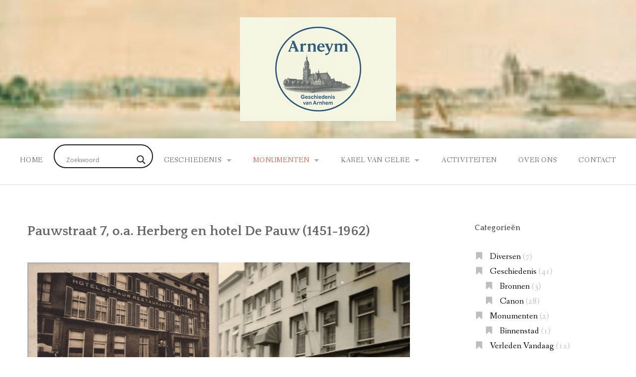

--- FILE ---
content_type: text/html; charset=UTF-8
request_url: https://arneym.nl/pauwstraat-7-o-a-hotel-de-pauw-1451-1962/
body_size: 21732
content:
<!DOCTYPE html>
<html lang="nl-NL">
<head>
<meta charset="UTF-8">
<meta name="viewport" content="width=device-width, initial-scale=1">
<link rel="profile" href="https://gmpg.org/xfn/11">
<link rel="pingback" href="https://arneym.nl/xmlrpc.php">

<title>Pauwstraat 7, o.a. Herberg en hotel De Pauw (1451-1962) &#8211; Arneym</title>
<meta name='robots' content='max-image-preview:large' />
<link rel='dns-prefetch' href='//fonts.googleapis.com' />
<link rel="alternate" type="application/rss+xml" title="Arneym &raquo; feed" href="https://arneym.nl/feed/" />
<link rel="alternate" type="application/rss+xml" title="Arneym &raquo; reacties feed" href="https://arneym.nl/comments/feed/" />
<link rel="alternate" title="oEmbed (JSON)" type="application/json+oembed" href="https://arneym.nl/wp-json/oembed/1.0/embed?url=https%3A%2F%2Farneym.nl%2Fpauwstraat-7-o-a-hotel-de-pauw-1451-1962%2F" />
<link rel="alternate" title="oEmbed (XML)" type="text/xml+oembed" href="https://arneym.nl/wp-json/oembed/1.0/embed?url=https%3A%2F%2Farneym.nl%2Fpauwstraat-7-o-a-hotel-de-pauw-1451-1962%2F&#038;format=xml" />
<style id='wp-img-auto-sizes-contain-inline-css' type='text/css'>
img:is([sizes=auto i],[sizes^="auto," i]){contain-intrinsic-size:3000px 1500px}
/*# sourceURL=wp-img-auto-sizes-contain-inline-css */
</style>
<style id='wp-emoji-styles-inline-css' type='text/css'>

	img.wp-smiley, img.emoji {
		display: inline !important;
		border: none !important;
		box-shadow: none !important;
		height: 1em !important;
		width: 1em !important;
		margin: 0 0.07em !important;
		vertical-align: -0.1em !important;
		background: none !important;
		padding: 0 !important;
	}
/*# sourceURL=wp-emoji-styles-inline-css */
</style>
<style id='wp-block-library-inline-css' type='text/css'>
:root{--wp-block-synced-color:#7a00df;--wp-block-synced-color--rgb:122,0,223;--wp-bound-block-color:var(--wp-block-synced-color);--wp-editor-canvas-background:#ddd;--wp-admin-theme-color:#007cba;--wp-admin-theme-color--rgb:0,124,186;--wp-admin-theme-color-darker-10:#006ba1;--wp-admin-theme-color-darker-10--rgb:0,107,160.5;--wp-admin-theme-color-darker-20:#005a87;--wp-admin-theme-color-darker-20--rgb:0,90,135;--wp-admin-border-width-focus:2px}@media (min-resolution:192dpi){:root{--wp-admin-border-width-focus:1.5px}}.wp-element-button{cursor:pointer}:root .has-very-light-gray-background-color{background-color:#eee}:root .has-very-dark-gray-background-color{background-color:#313131}:root .has-very-light-gray-color{color:#eee}:root .has-very-dark-gray-color{color:#313131}:root .has-vivid-green-cyan-to-vivid-cyan-blue-gradient-background{background:linear-gradient(135deg,#00d084,#0693e3)}:root .has-purple-crush-gradient-background{background:linear-gradient(135deg,#34e2e4,#4721fb 50%,#ab1dfe)}:root .has-hazy-dawn-gradient-background{background:linear-gradient(135deg,#faaca8,#dad0ec)}:root .has-subdued-olive-gradient-background{background:linear-gradient(135deg,#fafae1,#67a671)}:root .has-atomic-cream-gradient-background{background:linear-gradient(135deg,#fdd79a,#004a59)}:root .has-nightshade-gradient-background{background:linear-gradient(135deg,#330968,#31cdcf)}:root .has-midnight-gradient-background{background:linear-gradient(135deg,#020381,#2874fc)}:root{--wp--preset--font-size--normal:16px;--wp--preset--font-size--huge:42px}.has-regular-font-size{font-size:1em}.has-larger-font-size{font-size:2.625em}.has-normal-font-size{font-size:var(--wp--preset--font-size--normal)}.has-huge-font-size{font-size:var(--wp--preset--font-size--huge)}.has-text-align-center{text-align:center}.has-text-align-left{text-align:left}.has-text-align-right{text-align:right}.has-fit-text{white-space:nowrap!important}#end-resizable-editor-section{display:none}.aligncenter{clear:both}.items-justified-left{justify-content:flex-start}.items-justified-center{justify-content:center}.items-justified-right{justify-content:flex-end}.items-justified-space-between{justify-content:space-between}.screen-reader-text{border:0;clip-path:inset(50%);height:1px;margin:-1px;overflow:hidden;padding:0;position:absolute;width:1px;word-wrap:normal!important}.screen-reader-text:focus{background-color:#ddd;clip-path:none;color:#444;display:block;font-size:1em;height:auto;left:5px;line-height:normal;padding:15px 23px 14px;text-decoration:none;top:5px;width:auto;z-index:100000}html :where(.has-border-color){border-style:solid}html :where([style*=border-top-color]){border-top-style:solid}html :where([style*=border-right-color]){border-right-style:solid}html :where([style*=border-bottom-color]){border-bottom-style:solid}html :where([style*=border-left-color]){border-left-style:solid}html :where([style*=border-width]){border-style:solid}html :where([style*=border-top-width]){border-top-style:solid}html :where([style*=border-right-width]){border-right-style:solid}html :where([style*=border-bottom-width]){border-bottom-style:solid}html :where([style*=border-left-width]){border-left-style:solid}html :where(img[class*=wp-image-]){height:auto;max-width:100%}:where(figure){margin:0 0 1em}html :where(.is-position-sticky){--wp-admin--admin-bar--position-offset:var(--wp-admin--admin-bar--height,0px)}@media screen and (max-width:600px){html :where(.is-position-sticky){--wp-admin--admin-bar--position-offset:0px}}

/*# sourceURL=wp-block-library-inline-css */
</style><style id='wp-block-button-inline-css' type='text/css'>
.wp-block-button__link{align-content:center;box-sizing:border-box;cursor:pointer;display:inline-block;height:100%;text-align:center;word-break:break-word}.wp-block-button__link.aligncenter{text-align:center}.wp-block-button__link.alignright{text-align:right}:where(.wp-block-button__link){border-radius:9999px;box-shadow:none;padding:calc(.667em + 2px) calc(1.333em + 2px);text-decoration:none}.wp-block-button[style*=text-decoration] .wp-block-button__link{text-decoration:inherit}.wp-block-buttons>.wp-block-button.has-custom-width{max-width:none}.wp-block-buttons>.wp-block-button.has-custom-width .wp-block-button__link{width:100%}.wp-block-buttons>.wp-block-button.has-custom-font-size .wp-block-button__link{font-size:inherit}.wp-block-buttons>.wp-block-button.wp-block-button__width-25{width:calc(25% - var(--wp--style--block-gap, .5em)*.75)}.wp-block-buttons>.wp-block-button.wp-block-button__width-50{width:calc(50% - var(--wp--style--block-gap, .5em)*.5)}.wp-block-buttons>.wp-block-button.wp-block-button__width-75{width:calc(75% - var(--wp--style--block-gap, .5em)*.25)}.wp-block-buttons>.wp-block-button.wp-block-button__width-100{flex-basis:100%;width:100%}.wp-block-buttons.is-vertical>.wp-block-button.wp-block-button__width-25{width:25%}.wp-block-buttons.is-vertical>.wp-block-button.wp-block-button__width-50{width:50%}.wp-block-buttons.is-vertical>.wp-block-button.wp-block-button__width-75{width:75%}.wp-block-button.is-style-squared,.wp-block-button__link.wp-block-button.is-style-squared{border-radius:0}.wp-block-button.no-border-radius,.wp-block-button__link.no-border-radius{border-radius:0!important}:root :where(.wp-block-button .wp-block-button__link.is-style-outline),:root :where(.wp-block-button.is-style-outline>.wp-block-button__link){border:2px solid;padding:.667em 1.333em}:root :where(.wp-block-button .wp-block-button__link.is-style-outline:not(.has-text-color)),:root :where(.wp-block-button.is-style-outline>.wp-block-button__link:not(.has-text-color)){color:currentColor}:root :where(.wp-block-button .wp-block-button__link.is-style-outline:not(.has-background)),:root :where(.wp-block-button.is-style-outline>.wp-block-button__link:not(.has-background)){background-color:initial;background-image:none}
/*# sourceURL=https://arneym.nl/wp-includes/blocks/button/style.min.css */
</style>
<style id='wp-block-heading-inline-css' type='text/css'>
h1:where(.wp-block-heading).has-background,h2:where(.wp-block-heading).has-background,h3:where(.wp-block-heading).has-background,h4:where(.wp-block-heading).has-background,h5:where(.wp-block-heading).has-background,h6:where(.wp-block-heading).has-background{padding:1.25em 2.375em}h1.has-text-align-left[style*=writing-mode]:where([style*=vertical-lr]),h1.has-text-align-right[style*=writing-mode]:where([style*=vertical-rl]),h2.has-text-align-left[style*=writing-mode]:where([style*=vertical-lr]),h2.has-text-align-right[style*=writing-mode]:where([style*=vertical-rl]),h3.has-text-align-left[style*=writing-mode]:where([style*=vertical-lr]),h3.has-text-align-right[style*=writing-mode]:where([style*=vertical-rl]),h4.has-text-align-left[style*=writing-mode]:where([style*=vertical-lr]),h4.has-text-align-right[style*=writing-mode]:where([style*=vertical-rl]),h5.has-text-align-left[style*=writing-mode]:where([style*=vertical-lr]),h5.has-text-align-right[style*=writing-mode]:where([style*=vertical-rl]),h6.has-text-align-left[style*=writing-mode]:where([style*=vertical-lr]),h6.has-text-align-right[style*=writing-mode]:where([style*=vertical-rl]){rotate:180deg}
/*# sourceURL=https://arneym.nl/wp-includes/blocks/heading/style.min.css */
</style>
<style id='wp-block-image-inline-css' type='text/css'>
.wp-block-image>a,.wp-block-image>figure>a{display:inline-block}.wp-block-image img{box-sizing:border-box;height:auto;max-width:100%;vertical-align:bottom}@media not (prefers-reduced-motion){.wp-block-image img.hide{visibility:hidden}.wp-block-image img.show{animation:show-content-image .4s}}.wp-block-image[style*=border-radius] img,.wp-block-image[style*=border-radius]>a{border-radius:inherit}.wp-block-image.has-custom-border img{box-sizing:border-box}.wp-block-image.aligncenter{text-align:center}.wp-block-image.alignfull>a,.wp-block-image.alignwide>a{width:100%}.wp-block-image.alignfull img,.wp-block-image.alignwide img{height:auto;width:100%}.wp-block-image .aligncenter,.wp-block-image .alignleft,.wp-block-image .alignright,.wp-block-image.aligncenter,.wp-block-image.alignleft,.wp-block-image.alignright{display:table}.wp-block-image .aligncenter>figcaption,.wp-block-image .alignleft>figcaption,.wp-block-image .alignright>figcaption,.wp-block-image.aligncenter>figcaption,.wp-block-image.alignleft>figcaption,.wp-block-image.alignright>figcaption{caption-side:bottom;display:table-caption}.wp-block-image .alignleft{float:left;margin:.5em 1em .5em 0}.wp-block-image .alignright{float:right;margin:.5em 0 .5em 1em}.wp-block-image .aligncenter{margin-left:auto;margin-right:auto}.wp-block-image :where(figcaption){margin-bottom:1em;margin-top:.5em}.wp-block-image.is-style-circle-mask img{border-radius:9999px}@supports ((-webkit-mask-image:none) or (mask-image:none)) or (-webkit-mask-image:none){.wp-block-image.is-style-circle-mask img{border-radius:0;-webkit-mask-image:url('data:image/svg+xml;utf8,<svg viewBox="0 0 100 100" xmlns="http://www.w3.org/2000/svg"><circle cx="50" cy="50" r="50"/></svg>');mask-image:url('data:image/svg+xml;utf8,<svg viewBox="0 0 100 100" xmlns="http://www.w3.org/2000/svg"><circle cx="50" cy="50" r="50"/></svg>');mask-mode:alpha;-webkit-mask-position:center;mask-position:center;-webkit-mask-repeat:no-repeat;mask-repeat:no-repeat;-webkit-mask-size:contain;mask-size:contain}}:root :where(.wp-block-image.is-style-rounded img,.wp-block-image .is-style-rounded img){border-radius:9999px}.wp-block-image figure{margin:0}.wp-lightbox-container{display:flex;flex-direction:column;position:relative}.wp-lightbox-container img{cursor:zoom-in}.wp-lightbox-container img:hover+button{opacity:1}.wp-lightbox-container button{align-items:center;backdrop-filter:blur(16px) saturate(180%);background-color:#5a5a5a40;border:none;border-radius:4px;cursor:zoom-in;display:flex;height:20px;justify-content:center;opacity:0;padding:0;position:absolute;right:16px;text-align:center;top:16px;width:20px;z-index:100}@media not (prefers-reduced-motion){.wp-lightbox-container button{transition:opacity .2s ease}}.wp-lightbox-container button:focus-visible{outline:3px auto #5a5a5a40;outline:3px auto -webkit-focus-ring-color;outline-offset:3px}.wp-lightbox-container button:hover{cursor:pointer;opacity:1}.wp-lightbox-container button:focus{opacity:1}.wp-lightbox-container button:focus,.wp-lightbox-container button:hover,.wp-lightbox-container button:not(:hover):not(:active):not(.has-background){background-color:#5a5a5a40;border:none}.wp-lightbox-overlay{box-sizing:border-box;cursor:zoom-out;height:100vh;left:0;overflow:hidden;position:fixed;top:0;visibility:hidden;width:100%;z-index:100000}.wp-lightbox-overlay .close-button{align-items:center;cursor:pointer;display:flex;justify-content:center;min-height:40px;min-width:40px;padding:0;position:absolute;right:calc(env(safe-area-inset-right) + 16px);top:calc(env(safe-area-inset-top) + 16px);z-index:5000000}.wp-lightbox-overlay .close-button:focus,.wp-lightbox-overlay .close-button:hover,.wp-lightbox-overlay .close-button:not(:hover):not(:active):not(.has-background){background:none;border:none}.wp-lightbox-overlay .lightbox-image-container{height:var(--wp--lightbox-container-height);left:50%;overflow:hidden;position:absolute;top:50%;transform:translate(-50%,-50%);transform-origin:top left;width:var(--wp--lightbox-container-width);z-index:9999999999}.wp-lightbox-overlay .wp-block-image{align-items:center;box-sizing:border-box;display:flex;height:100%;justify-content:center;margin:0;position:relative;transform-origin:0 0;width:100%;z-index:3000000}.wp-lightbox-overlay .wp-block-image img{height:var(--wp--lightbox-image-height);min-height:var(--wp--lightbox-image-height);min-width:var(--wp--lightbox-image-width);width:var(--wp--lightbox-image-width)}.wp-lightbox-overlay .wp-block-image figcaption{display:none}.wp-lightbox-overlay button{background:none;border:none}.wp-lightbox-overlay .scrim{background-color:#fff;height:100%;opacity:.9;position:absolute;width:100%;z-index:2000000}.wp-lightbox-overlay.active{visibility:visible}@media not (prefers-reduced-motion){.wp-lightbox-overlay.active{animation:turn-on-visibility .25s both}.wp-lightbox-overlay.active img{animation:turn-on-visibility .35s both}.wp-lightbox-overlay.show-closing-animation:not(.active){animation:turn-off-visibility .35s both}.wp-lightbox-overlay.show-closing-animation:not(.active) img{animation:turn-off-visibility .25s both}.wp-lightbox-overlay.zoom.active{animation:none;opacity:1;visibility:visible}.wp-lightbox-overlay.zoom.active .lightbox-image-container{animation:lightbox-zoom-in .4s}.wp-lightbox-overlay.zoom.active .lightbox-image-container img{animation:none}.wp-lightbox-overlay.zoom.active .scrim{animation:turn-on-visibility .4s forwards}.wp-lightbox-overlay.zoom.show-closing-animation:not(.active){animation:none}.wp-lightbox-overlay.zoom.show-closing-animation:not(.active) .lightbox-image-container{animation:lightbox-zoom-out .4s}.wp-lightbox-overlay.zoom.show-closing-animation:not(.active) .lightbox-image-container img{animation:none}.wp-lightbox-overlay.zoom.show-closing-animation:not(.active) .scrim{animation:turn-off-visibility .4s forwards}}@keyframes show-content-image{0%{visibility:hidden}99%{visibility:hidden}to{visibility:visible}}@keyframes turn-on-visibility{0%{opacity:0}to{opacity:1}}@keyframes turn-off-visibility{0%{opacity:1;visibility:visible}99%{opacity:0;visibility:visible}to{opacity:0;visibility:hidden}}@keyframes lightbox-zoom-in{0%{transform:translate(calc((-100vw + var(--wp--lightbox-scrollbar-width))/2 + var(--wp--lightbox-initial-left-position)),calc(-50vh + var(--wp--lightbox-initial-top-position))) scale(var(--wp--lightbox-scale))}to{transform:translate(-50%,-50%) scale(1)}}@keyframes lightbox-zoom-out{0%{transform:translate(-50%,-50%) scale(1);visibility:visible}99%{visibility:visible}to{transform:translate(calc((-100vw + var(--wp--lightbox-scrollbar-width))/2 + var(--wp--lightbox-initial-left-position)),calc(-50vh + var(--wp--lightbox-initial-top-position))) scale(var(--wp--lightbox-scale));visibility:hidden}}
/*# sourceURL=https://arneym.nl/wp-includes/blocks/image/style.min.css */
</style>
<style id='wp-block-image-theme-inline-css' type='text/css'>
:root :where(.wp-block-image figcaption){color:#555;font-size:13px;text-align:center}.is-dark-theme :root :where(.wp-block-image figcaption){color:#ffffffa6}.wp-block-image{margin:0 0 1em}
/*# sourceURL=https://arneym.nl/wp-includes/blocks/image/theme.min.css */
</style>
<style id='wp-block-buttons-inline-css' type='text/css'>
.wp-block-buttons{box-sizing:border-box}.wp-block-buttons.is-vertical{flex-direction:column}.wp-block-buttons.is-vertical>.wp-block-button:last-child{margin-bottom:0}.wp-block-buttons>.wp-block-button{display:inline-block;margin:0}.wp-block-buttons.is-content-justification-left{justify-content:flex-start}.wp-block-buttons.is-content-justification-left.is-vertical{align-items:flex-start}.wp-block-buttons.is-content-justification-center{justify-content:center}.wp-block-buttons.is-content-justification-center.is-vertical{align-items:center}.wp-block-buttons.is-content-justification-right{justify-content:flex-end}.wp-block-buttons.is-content-justification-right.is-vertical{align-items:flex-end}.wp-block-buttons.is-content-justification-space-between{justify-content:space-between}.wp-block-buttons.aligncenter{text-align:center}.wp-block-buttons:not(.is-content-justification-space-between,.is-content-justification-right,.is-content-justification-left,.is-content-justification-center) .wp-block-button.aligncenter{margin-left:auto;margin-right:auto;width:100%}.wp-block-buttons[style*=text-decoration] .wp-block-button,.wp-block-buttons[style*=text-decoration] .wp-block-button__link{text-decoration:inherit}.wp-block-buttons.has-custom-font-size .wp-block-button__link{font-size:inherit}.wp-block-buttons .wp-block-button__link{width:100%}.wp-block-button.aligncenter{text-align:center}
/*# sourceURL=https://arneym.nl/wp-includes/blocks/buttons/style.min.css */
</style>
<style id='wp-block-columns-inline-css' type='text/css'>
.wp-block-columns{box-sizing:border-box;display:flex;flex-wrap:wrap!important}@media (min-width:782px){.wp-block-columns{flex-wrap:nowrap!important}}.wp-block-columns{align-items:normal!important}.wp-block-columns.are-vertically-aligned-top{align-items:flex-start}.wp-block-columns.are-vertically-aligned-center{align-items:center}.wp-block-columns.are-vertically-aligned-bottom{align-items:flex-end}@media (max-width:781px){.wp-block-columns:not(.is-not-stacked-on-mobile)>.wp-block-column{flex-basis:100%!important}}@media (min-width:782px){.wp-block-columns:not(.is-not-stacked-on-mobile)>.wp-block-column{flex-basis:0;flex-grow:1}.wp-block-columns:not(.is-not-stacked-on-mobile)>.wp-block-column[style*=flex-basis]{flex-grow:0}}.wp-block-columns.is-not-stacked-on-mobile{flex-wrap:nowrap!important}.wp-block-columns.is-not-stacked-on-mobile>.wp-block-column{flex-basis:0;flex-grow:1}.wp-block-columns.is-not-stacked-on-mobile>.wp-block-column[style*=flex-basis]{flex-grow:0}:where(.wp-block-columns){margin-bottom:1.75em}:where(.wp-block-columns.has-background){padding:1.25em 2.375em}.wp-block-column{flex-grow:1;min-width:0;overflow-wrap:break-word;word-break:break-word}.wp-block-column.is-vertically-aligned-top{align-self:flex-start}.wp-block-column.is-vertically-aligned-center{align-self:center}.wp-block-column.is-vertically-aligned-bottom{align-self:flex-end}.wp-block-column.is-vertically-aligned-stretch{align-self:stretch}.wp-block-column.is-vertically-aligned-bottom,.wp-block-column.is-vertically-aligned-center,.wp-block-column.is-vertically-aligned-top{width:100%}
/*# sourceURL=https://arneym.nl/wp-includes/blocks/columns/style.min.css */
</style>
<style id='wp-block-paragraph-inline-css' type='text/css'>
.is-small-text{font-size:.875em}.is-regular-text{font-size:1em}.is-large-text{font-size:2.25em}.is-larger-text{font-size:3em}.has-drop-cap:not(:focus):first-letter{float:left;font-size:8.4em;font-style:normal;font-weight:100;line-height:.68;margin:.05em .1em 0 0;text-transform:uppercase}body.rtl .has-drop-cap:not(:focus):first-letter{float:none;margin-left:.1em}p.has-drop-cap.has-background{overflow:hidden}:root :where(p.has-background){padding:1.25em 2.375em}:where(p.has-text-color:not(.has-link-color)) a{color:inherit}p.has-text-align-left[style*="writing-mode:vertical-lr"],p.has-text-align-right[style*="writing-mode:vertical-rl"]{rotate:180deg}
/*# sourceURL=https://arneym.nl/wp-includes/blocks/paragraph/style.min.css */
</style>
<style id='global-styles-inline-css' type='text/css'>
:root{--wp--preset--aspect-ratio--square: 1;--wp--preset--aspect-ratio--4-3: 4/3;--wp--preset--aspect-ratio--3-4: 3/4;--wp--preset--aspect-ratio--3-2: 3/2;--wp--preset--aspect-ratio--2-3: 2/3;--wp--preset--aspect-ratio--16-9: 16/9;--wp--preset--aspect-ratio--9-16: 9/16;--wp--preset--color--black: #000000;--wp--preset--color--cyan-bluish-gray: #abb8c3;--wp--preset--color--white: #ffffff;--wp--preset--color--pale-pink: #f78da7;--wp--preset--color--vivid-red: #cf2e2e;--wp--preset--color--luminous-vivid-orange: #ff6900;--wp--preset--color--luminous-vivid-amber: #fcb900;--wp--preset--color--light-green-cyan: #7bdcb5;--wp--preset--color--vivid-green-cyan: #00d084;--wp--preset--color--pale-cyan-blue: #8ed1fc;--wp--preset--color--vivid-cyan-blue: #0693e3;--wp--preset--color--vivid-purple: #9b51e0;--wp--preset--color--gateway-red: #e8554e;--wp--preset--color--gateway-light-gray: #888888;--wp--preset--color--gateway-dark-gray: #666666;--wp--preset--gradient--vivid-cyan-blue-to-vivid-purple: linear-gradient(135deg,rgb(6,147,227) 0%,rgb(155,81,224) 100%);--wp--preset--gradient--light-green-cyan-to-vivid-green-cyan: linear-gradient(135deg,rgb(122,220,180) 0%,rgb(0,208,130) 100%);--wp--preset--gradient--luminous-vivid-amber-to-luminous-vivid-orange: linear-gradient(135deg,rgb(252,185,0) 0%,rgb(255,105,0) 100%);--wp--preset--gradient--luminous-vivid-orange-to-vivid-red: linear-gradient(135deg,rgb(255,105,0) 0%,rgb(207,46,46) 100%);--wp--preset--gradient--very-light-gray-to-cyan-bluish-gray: linear-gradient(135deg,rgb(238,238,238) 0%,rgb(169,184,195) 100%);--wp--preset--gradient--cool-to-warm-spectrum: linear-gradient(135deg,rgb(74,234,220) 0%,rgb(151,120,209) 20%,rgb(207,42,186) 40%,rgb(238,44,130) 60%,rgb(251,105,98) 80%,rgb(254,248,76) 100%);--wp--preset--gradient--blush-light-purple: linear-gradient(135deg,rgb(255,206,236) 0%,rgb(152,150,240) 100%);--wp--preset--gradient--blush-bordeaux: linear-gradient(135deg,rgb(254,205,165) 0%,rgb(254,45,45) 50%,rgb(107,0,62) 100%);--wp--preset--gradient--luminous-dusk: linear-gradient(135deg,rgb(255,203,112) 0%,rgb(199,81,192) 50%,rgb(65,88,208) 100%);--wp--preset--gradient--pale-ocean: linear-gradient(135deg,rgb(255,245,203) 0%,rgb(182,227,212) 50%,rgb(51,167,181) 100%);--wp--preset--gradient--electric-grass: linear-gradient(135deg,rgb(202,248,128) 0%,rgb(113,206,126) 100%);--wp--preset--gradient--midnight: linear-gradient(135deg,rgb(2,3,129) 0%,rgb(40,116,252) 100%);--wp--preset--font-size--small: 13px;--wp--preset--font-size--medium: 20px;--wp--preset--font-size--large: 36px;--wp--preset--font-size--x-large: 42px;--wp--preset--spacing--20: 0.44rem;--wp--preset--spacing--30: 0.67rem;--wp--preset--spacing--40: 1rem;--wp--preset--spacing--50: 1.5rem;--wp--preset--spacing--60: 2.25rem;--wp--preset--spacing--70: 3.38rem;--wp--preset--spacing--80: 5.06rem;--wp--preset--shadow--natural: 6px 6px 9px rgba(0, 0, 0, 0.2);--wp--preset--shadow--deep: 12px 12px 50px rgba(0, 0, 0, 0.4);--wp--preset--shadow--sharp: 6px 6px 0px rgba(0, 0, 0, 0.2);--wp--preset--shadow--outlined: 6px 6px 0px -3px rgb(255, 255, 255), 6px 6px rgb(0, 0, 0);--wp--preset--shadow--crisp: 6px 6px 0px rgb(0, 0, 0);}:where(.is-layout-flex){gap: 0.5em;}:where(.is-layout-grid){gap: 0.5em;}body .is-layout-flex{display: flex;}.is-layout-flex{flex-wrap: wrap;align-items: center;}.is-layout-flex > :is(*, div){margin: 0;}body .is-layout-grid{display: grid;}.is-layout-grid > :is(*, div){margin: 0;}:where(.wp-block-columns.is-layout-flex){gap: 2em;}:where(.wp-block-columns.is-layout-grid){gap: 2em;}:where(.wp-block-post-template.is-layout-flex){gap: 1.25em;}:where(.wp-block-post-template.is-layout-grid){gap: 1.25em;}.has-black-color{color: var(--wp--preset--color--black) !important;}.has-cyan-bluish-gray-color{color: var(--wp--preset--color--cyan-bluish-gray) !important;}.has-white-color{color: var(--wp--preset--color--white) !important;}.has-pale-pink-color{color: var(--wp--preset--color--pale-pink) !important;}.has-vivid-red-color{color: var(--wp--preset--color--vivid-red) !important;}.has-luminous-vivid-orange-color{color: var(--wp--preset--color--luminous-vivid-orange) !important;}.has-luminous-vivid-amber-color{color: var(--wp--preset--color--luminous-vivid-amber) !important;}.has-light-green-cyan-color{color: var(--wp--preset--color--light-green-cyan) !important;}.has-vivid-green-cyan-color{color: var(--wp--preset--color--vivid-green-cyan) !important;}.has-pale-cyan-blue-color{color: var(--wp--preset--color--pale-cyan-blue) !important;}.has-vivid-cyan-blue-color{color: var(--wp--preset--color--vivid-cyan-blue) !important;}.has-vivid-purple-color{color: var(--wp--preset--color--vivid-purple) !important;}.has-black-background-color{background-color: var(--wp--preset--color--black) !important;}.has-cyan-bluish-gray-background-color{background-color: var(--wp--preset--color--cyan-bluish-gray) !important;}.has-white-background-color{background-color: var(--wp--preset--color--white) !important;}.has-pale-pink-background-color{background-color: var(--wp--preset--color--pale-pink) !important;}.has-vivid-red-background-color{background-color: var(--wp--preset--color--vivid-red) !important;}.has-luminous-vivid-orange-background-color{background-color: var(--wp--preset--color--luminous-vivid-orange) !important;}.has-luminous-vivid-amber-background-color{background-color: var(--wp--preset--color--luminous-vivid-amber) !important;}.has-light-green-cyan-background-color{background-color: var(--wp--preset--color--light-green-cyan) !important;}.has-vivid-green-cyan-background-color{background-color: var(--wp--preset--color--vivid-green-cyan) !important;}.has-pale-cyan-blue-background-color{background-color: var(--wp--preset--color--pale-cyan-blue) !important;}.has-vivid-cyan-blue-background-color{background-color: var(--wp--preset--color--vivid-cyan-blue) !important;}.has-vivid-purple-background-color{background-color: var(--wp--preset--color--vivid-purple) !important;}.has-black-border-color{border-color: var(--wp--preset--color--black) !important;}.has-cyan-bluish-gray-border-color{border-color: var(--wp--preset--color--cyan-bluish-gray) !important;}.has-white-border-color{border-color: var(--wp--preset--color--white) !important;}.has-pale-pink-border-color{border-color: var(--wp--preset--color--pale-pink) !important;}.has-vivid-red-border-color{border-color: var(--wp--preset--color--vivid-red) !important;}.has-luminous-vivid-orange-border-color{border-color: var(--wp--preset--color--luminous-vivid-orange) !important;}.has-luminous-vivid-amber-border-color{border-color: var(--wp--preset--color--luminous-vivid-amber) !important;}.has-light-green-cyan-border-color{border-color: var(--wp--preset--color--light-green-cyan) !important;}.has-vivid-green-cyan-border-color{border-color: var(--wp--preset--color--vivid-green-cyan) !important;}.has-pale-cyan-blue-border-color{border-color: var(--wp--preset--color--pale-cyan-blue) !important;}.has-vivid-cyan-blue-border-color{border-color: var(--wp--preset--color--vivid-cyan-blue) !important;}.has-vivid-purple-border-color{border-color: var(--wp--preset--color--vivid-purple) !important;}.has-vivid-cyan-blue-to-vivid-purple-gradient-background{background: var(--wp--preset--gradient--vivid-cyan-blue-to-vivid-purple) !important;}.has-light-green-cyan-to-vivid-green-cyan-gradient-background{background: var(--wp--preset--gradient--light-green-cyan-to-vivid-green-cyan) !important;}.has-luminous-vivid-amber-to-luminous-vivid-orange-gradient-background{background: var(--wp--preset--gradient--luminous-vivid-amber-to-luminous-vivid-orange) !important;}.has-luminous-vivid-orange-to-vivid-red-gradient-background{background: var(--wp--preset--gradient--luminous-vivid-orange-to-vivid-red) !important;}.has-very-light-gray-to-cyan-bluish-gray-gradient-background{background: var(--wp--preset--gradient--very-light-gray-to-cyan-bluish-gray) !important;}.has-cool-to-warm-spectrum-gradient-background{background: var(--wp--preset--gradient--cool-to-warm-spectrum) !important;}.has-blush-light-purple-gradient-background{background: var(--wp--preset--gradient--blush-light-purple) !important;}.has-blush-bordeaux-gradient-background{background: var(--wp--preset--gradient--blush-bordeaux) !important;}.has-luminous-dusk-gradient-background{background: var(--wp--preset--gradient--luminous-dusk) !important;}.has-pale-ocean-gradient-background{background: var(--wp--preset--gradient--pale-ocean) !important;}.has-electric-grass-gradient-background{background: var(--wp--preset--gradient--electric-grass) !important;}.has-midnight-gradient-background{background: var(--wp--preset--gradient--midnight) !important;}.has-small-font-size{font-size: var(--wp--preset--font-size--small) !important;}.has-medium-font-size{font-size: var(--wp--preset--font-size--medium) !important;}.has-large-font-size{font-size: var(--wp--preset--font-size--large) !important;}.has-x-large-font-size{font-size: var(--wp--preset--font-size--x-large) !important;}
:where(.wp-block-columns.is-layout-flex){gap: 2em;}:where(.wp-block-columns.is-layout-grid){gap: 2em;}
/*# sourceURL=global-styles-inline-css */
</style>
<style id='core-block-supports-inline-css' type='text/css'>
.wp-container-core-columns-is-layout-9d6595d7{flex-wrap:nowrap;}
/*# sourceURL=core-block-supports-inline-css */
</style>

<style id='classic-theme-styles-inline-css' type='text/css'>
/*! This file is auto-generated */
.wp-block-button__link{color:#fff;background-color:#32373c;border-radius:9999px;box-shadow:none;text-decoration:none;padding:calc(.667em + 2px) calc(1.333em + 2px);font-size:1.125em}.wp-block-file__button{background:#32373c;color:#fff;text-decoration:none}
/*# sourceURL=/wp-includes/css/classic-themes.min.css */
</style>
<link rel='stylesheet' id='contact-form-7-css' href='https://arneym.nl/wp-content/plugins/contact-form-7/includes/css/styles.css?ver=6.1.4' type='text/css' media='all' />
<link rel='stylesheet' id='eeb-css-frontend-css' href='https://arneym.nl/wp-content/plugins/email-encoder-bundle/assets/css/style.css?ver=54d4eedc552c499c4a8d6b89c23d3df1' type='text/css' media='all' />
<link rel='stylesheet' id='gateway-foundation-style-css' href='https://arneym.nl/wp-content/themes/gateway/app.css?ver=892beb1a7bd122a5c029490d85ce43c0' type='text/css' media='all' />
<link rel='stylesheet' id='gateway-parent-styles-css' href='https://arneym.nl/wp-content/themes/gateway/style.css?ver=2.4' type='text/css' media='all' />
<link rel='stylesheet' id='gateway-fonts-css' href='//fonts.googleapis.com/css?family=Quattrocento%3A400%2C700%7CFanwood+Text%3A400%2C400italic&#038;subset=latin%2Clatin-ext' type='text/css' media='all' />
<link rel='stylesheet' id='font-awesome-css' href='https://arneym.nl/wp-content/themes/gateway/fonts/css/font-awesome.css?ver=892beb1a7bd122a5c029490d85ce43c0' type='text/css' media='all' />
<link rel='stylesheet' id='wpdreams-asl-basic-css' href='https://arneym.nl/wp-content/plugins/ajax-search-lite/css/style.basic.css?ver=4.13.4' type='text/css' media='all' />
<style id='wpdreams-asl-basic-inline-css' type='text/css'>

					div[id*='ajaxsearchlitesettings'].searchsettings .asl_option_inner label {
						font-size: 0px !important;
						color: rgba(0, 0, 0, 0);
					}
					div[id*='ajaxsearchlitesettings'].searchsettings .asl_option_inner label:after {
						font-size: 11px !important;
						position: absolute;
						top: 0;
						left: 0;
						z-index: 1;
					}
					.asl_w_container {
						width: 100%;
						margin: 0px 0px 0px 0px;
						min-width: 200px;
					}
					div[id*='ajaxsearchlite'].asl_m {
						width: 100%;
					}
					div[id*='ajaxsearchliteres'].wpdreams_asl_results div.resdrg span.highlighted {
						font-weight: bold;
						color: rgba(217, 49, 43, 1);
						background-color: rgba(238, 238, 238, 1);
					}
					div[id*='ajaxsearchliteres'].wpdreams_asl_results .results img.asl_image {
						width: 70px;
						height: 70px;
						object-fit: cover;
					}
					div[id*='ajaxsearchlite'].asl_r .results {
						max-height: none;
					}
					div[id*='ajaxsearchlite'].asl_r {
						position: absolute;
					}
				
						div.asl_r.asl_w.vertical .results .item::after {
							display: block;
							position: absolute;
							bottom: 0;
							content: '';
							height: 1px;
							width: 100%;
							background: #D8D8D8;
						}
						div.asl_r.asl_w.vertical .results .item.asl_last_item::after {
							display: none;
						}
					
/*# sourceURL=wpdreams-asl-basic-inline-css */
</style>
<link rel='stylesheet' id='wpdreams-asl-instance-css' href='https://arneym.nl/wp-content/plugins/ajax-search-lite/css/style-curvy-black.css?ver=4.13.4' type='text/css' media='all' />
<link rel='stylesheet' id='__EPYT__style-css' href='https://arneym.nl/wp-content/plugins/youtube-embed-plus/styles/ytprefs.min.css?ver=14.2.4' type='text/css' media='all' />
<style id='__EPYT__style-inline-css' type='text/css'>

                .epyt-gallery-thumb {
                        width: 33.333%;
                }
                
/*# sourceURL=__EPYT__style-inline-css */
</style>
<script type="text/javascript" src="https://arneym.nl/wp-includes/js/jquery/jquery.min.js?ver=3.7.1" id="jquery-core-js"></script>
<script type="text/javascript" src="https://arneym.nl/wp-includes/js/jquery/jquery-migrate.min.js?ver=3.4.1" id="jquery-migrate-js"></script>
<script type="text/javascript" src="https://arneym.nl/wp-content/plugins/email-encoder-bundle/assets/js/custom.js?ver=2c542c9989f589cd5318f5cef6a9ecd7" id="eeb-js-frontend-js"></script>
<script type="text/javascript" src="https://arneym.nl/wp-content/plugins/wp-image-zoooom/assets/js/jquery.image_zoom.min.js?ver=1.60" id="image_zoooom-js" defer="defer" data-wp-strategy="defer" fetchpriority="low"></script>
<script type="text/javascript" id="image_zoooom-init-js-extra">
/* <![CDATA[ */
var IZ = {"options":[],"with_woocommerce":"0","exchange_thumbnails":"1","enable_mobile":"0","woo_categories":"0","woo_slider":"0","enable_surecart":"0"};
//# sourceURL=image_zoooom-init-js-extra
/* ]]> */
</script>
<script type="text/javascript" src="https://arneym.nl/wp-content/plugins/wp-image-zoooom/assets/js/image_zoom-init.js?ver=1.60" id="image_zoooom-init-js" defer="defer" data-wp-strategy="defer" fetchpriority="low"></script>
<script type="text/javascript" id="__ytprefs__-js-extra">
/* <![CDATA[ */
var _EPYT_ = {"ajaxurl":"https://arneym.nl/wp-admin/admin-ajax.php","security":"6fb28022a3","gallery_scrolloffset":"20","eppathtoscripts":"https://arneym.nl/wp-content/plugins/youtube-embed-plus/scripts/","eppath":"https://arneym.nl/wp-content/plugins/youtube-embed-plus/","epresponsiveselector":"[\"iframe.__youtube_prefs__\",\"iframe[src*='youtube.com']\",\"iframe[src*='youtube-nocookie.com']\",\"iframe[data-ep-src*='youtube.com']\",\"iframe[data-ep-src*='youtube-nocookie.com']\",\"iframe[data-ep-gallerysrc*='youtube.com']\"]","epdovol":"1","version":"14.2.4","evselector":"iframe.__youtube_prefs__[src], iframe[src*=\"youtube.com/embed/\"], iframe[src*=\"youtube-nocookie.com/embed/\"]","ajax_compat":"","maxres_facade":"eager","ytapi_load":"light","pause_others":"","stopMobileBuffer":"1","facade_mode":"","not_live_on_channel":""};
//# sourceURL=__ytprefs__-js-extra
/* ]]> */
</script>
<script type="text/javascript" src="https://arneym.nl/wp-content/plugins/youtube-embed-plus/scripts/ytprefs.min.js?ver=14.2.4" id="__ytprefs__-js"></script>
<link rel="https://api.w.org/" href="https://arneym.nl/wp-json/" /><link rel="alternate" title="JSON" type="application/json" href="https://arneym.nl/wp-json/wp/v2/pages/2924" /><link rel="EditURI" type="application/rsd+xml" title="RSD" href="https://arneym.nl/xmlrpc.php?rsd" />
<link rel="canonical" href="https://arneym.nl/pauwstraat-7-o-a-hotel-de-pauw-1451-1962/" />
				<link rel="preconnect" href="https://fonts.gstatic.com" crossorigin />
				<link rel="preload" as="style" href="//fonts.googleapis.com/css?family=Open+Sans&display=swap" />
								<link rel="stylesheet" href="//fonts.googleapis.com/css?family=Open+Sans&display=swap" media="all" />
				
<!-- Begin Custom CSS -->
<style type="text/css" id="rescue_custom_css">

	.home-header-bg {
		background:url( 'https://arneym.nl/wp-content/themes/gateway/img/hero-bg.jpg' ) #e8554e no-repeat center center fixed;
		-webkit-background-size: cover;
		-moz-background-size: cover;
		-o-background-size: cover;
		background-size: cover;
	}

   /* for background-size:cover replacement on iOS devices */
   @media only screen and (max-width: 40em) {
	    .home-header-bg {
	        background-attachment: scroll;
	    }
    }
	@media only screen and (orientation: portrait) and (device-width: 320px), (device-width: 768px) {
	    .home-header-bg {
	      -webkit-background-size: auto 150%;
	      background-attachment: scroll;
	    }
	}
	@media only screen and (orientation: landscape) and (device-width: 320px), (device-width: 768px) {
	    .home-header-bg {
	      -webkit-background-size: 150% auto;
	      background-attachment: scroll;
	    }
	}

	.bg-image-header {
		background:url( 'https://arneym.nl/wp-content/uploads/2021/07/cropped-Beijer-Arnhem-vanuit-het-zuid-oosten-1742-GA-scaled-1.jpeg' ) center bottom #ffffff;
		-webkit-background-size: cover;
		-moz-background-size: cover;
		-o-background-size: cover;
		background-size: cover;
		height: 100%;
	}

	.bg-center-center {
		background-position: center center;
	}

	.site-branding {
		margin: 0 auto;
		display: table;
		padding-top: 2em;
	}

	
</style>
<!-- End Custom CSS -->
<style type="text/css">img.zoooom,.zoooom img{padding:0!important;}</style><script type="text/javascript"></script><link rel="icon" href="https://arneym.nl/wp-content/uploads/2024/11/cropped-favicon-32x32.png" sizes="32x32" />
<link rel="icon" href="https://arneym.nl/wp-content/uploads/2024/11/cropped-favicon-192x192.png" sizes="192x192" />
<link rel="apple-touch-icon" href="https://arneym.nl/wp-content/uploads/2024/11/cropped-favicon-180x180.png" />
<meta name="msapplication-TileImage" content="https://arneym.nl/wp-content/uploads/2024/11/cropped-favicon-270x270.png" />
		<style type="text/css" id="wp-custom-css">
			div div p {
  color: #000000
  
}

ul li a {
  color: #000000;

}		</style>
		
</head>

<body data-rsssl=1 class="wp-singular page-template-default page page-id-2924 wp-theme-gateway">
<div id="page" class="hfeed site">
  <a class="skip-link screen-reader-text" href="#content">Ga naar de inhoud</a>

<div class="bg-image bg-image-header bg-center-center">

  <div class="site-branding">

    
      <a href="https://arneym.nl/" data-wpel-link="internal"><img class="logo" src="https://arneym.nl/wp-content/uploads/2025/11/Logo-Arneym-Liggend-JPG-Klein.jpg" alt=""></a>

    
  </div><!-- .site-branding -->

</div><!-- .bg-image .bg-image-header .bg-center-center -->

  <header id="masthead" class="site-header" role="banner">

    <div class="stick">

      <nav class="top-bar" data-topbar data-options="mobile_show_parent_link: true">

        <ul class="title-area">
          <li class="name"></li>
          <li class="toggle-topbar menu-icon"><a href="#"><span>Menu</span></a></li>
        </ul>

        <section class="top-bar-section">

          <ul id="menu-hoofdmenu" class="right"><li id="menu-item-1007" class="menu-item menu-item-type-post_type menu-item-object-page menu-item-home menu-item-1007"><a href="https://arneym.nl/" data-wpel-link="internal">Home</a></li>
<li id="menu-item-3353" class="menu-item menu-item-type-gs_sim menu-item-object-gs_sim menu-item-3353"><div class="asl_w_container asl_w_container_1" data-id="1" data-instance="1">
	<div id='ajaxsearchlite1'
		data-id="1"
		data-instance="1"
		class="asl_w asl_m asl_m_1 asl_m_1_1">
		<div class="probox">

	
	<div class='prosettings' style='display:none;' data-opened=0>
				<div class='innericon'>
			<svg version="1.1" xmlns="http://www.w3.org/2000/svg" xmlns:xlink="http://www.w3.org/1999/xlink" x="0px" y="0px" width="22" height="22" viewBox="0 0 512 512" enable-background="new 0 0 512 512" xml:space="preserve">
					<polygon transform = "rotate(90 256 256)" points="142.332,104.886 197.48,50 402.5,256 197.48,462 142.332,407.113 292.727,256 "/>
				</svg>
		</div>
	</div>

	
	
	<div class='proinput'>
		<form role="search" action='#' autocomplete="off"
				aria-label="Search form">
			<input aria-label="Search input"
					type='search' class='orig'
					tabindex="0"
					name='phrase'
					placeholder='Zoekwoord'
					value=''
					autocomplete="off"/>
			<input aria-label="Search autocomplete"
					type='text'
					class='autocomplete'
					tabindex="-1"
					name='phrase'
					value=''
					autocomplete="off" disabled/>
			<input type='submit' value="Start search" style='width:0; height: 0; visibility: hidden;'>
		</form>
	</div>

	
	
	<button class='promagnifier' tabindex="0" aria-label="Search magnifier">
				<span class='innericon' style="display:block;">
			<svg version="1.1" xmlns="http://www.w3.org/2000/svg" xmlns:xlink="http://www.w3.org/1999/xlink" x="0px" y="0px" width="22" height="22" viewBox="0 0 512 512" enable-background="new 0 0 512 512" xml:space="preserve">
					<path d="M460.355,421.59L353.844,315.078c20.041-27.553,31.885-61.437,31.885-98.037
						C385.729,124.934,310.793,50,218.686,50C126.58,50,51.645,124.934,51.645,217.041c0,92.106,74.936,167.041,167.041,167.041
						c34.912,0,67.352-10.773,94.184-29.158L419.945,462L460.355,421.59z M100.631,217.041c0-65.096,52.959-118.056,118.055-118.056
						c65.098,0,118.057,52.959,118.057,118.056c0,65.096-52.959,118.056-118.057,118.056C153.59,335.097,100.631,282.137,100.631,217.041
						z"/>
				</svg>
		</span>
	</button>

	
	
	<div class='proloading'>

		<div class="asl_loader"><div class="asl_loader-inner asl_simple-circle"></div></div>

			</div>

			<div class='proclose'>
			<svg version="1.1" xmlns="http://www.w3.org/2000/svg" xmlns:xlink="http://www.w3.org/1999/xlink" x="0px"
				y="0px"
				width="12" height="12" viewBox="0 0 512 512" enable-background="new 0 0 512 512"
				xml:space="preserve">
				<polygon points="438.393,374.595 319.757,255.977 438.378,137.348 374.595,73.607 255.995,192.225 137.375,73.622 73.607,137.352 192.246,255.983 73.622,374.625 137.352,438.393 256.002,319.734 374.652,438.378 "/>
			</svg>
		</div>
	
	
</div>	</div>
	<div class='asl_data_container' style="display:none !important;">
		<div class="asl_init_data wpdreams_asl_data_ct"
	style="display:none !important;"
	id="asl_init_id_1"
	data-asl-id="1"
	data-asl-instance="1"
	data-settings="{&quot;homeurl&quot;:&quot;https:\/\/arneym.nl\/&quot;,&quot;resultstype&quot;:&quot;vertical&quot;,&quot;resultsposition&quot;:&quot;hover&quot;,&quot;itemscount&quot;:4,&quot;charcount&quot;:0,&quot;highlight&quot;:false,&quot;highlightWholewords&quot;:true,&quot;singleHighlight&quot;:false,&quot;scrollToResults&quot;:{&quot;enabled&quot;:false,&quot;offset&quot;:0},&quot;resultareaclickable&quot;:1,&quot;autocomplete&quot;:{&quot;enabled&quot;:true,&quot;lang&quot;:&quot;en&quot;,&quot;trigger_charcount&quot;:0},&quot;mobile&quot;:{&quot;menu_selector&quot;:&quot;#menu-toggle&quot;},&quot;trigger&quot;:{&quot;click&quot;:&quot;results_page&quot;,&quot;click_location&quot;:&quot;same&quot;,&quot;update_href&quot;:false,&quot;return&quot;:&quot;results_page&quot;,&quot;return_location&quot;:&quot;same&quot;,&quot;facet&quot;:true,&quot;type&quot;:true,&quot;redirect_url&quot;:&quot;?s={phrase}&quot;,&quot;delay&quot;:300},&quot;animations&quot;:{&quot;pc&quot;:{&quot;settings&quot;:{&quot;anim&quot;:&quot;fadedrop&quot;,&quot;dur&quot;:300},&quot;results&quot;:{&quot;anim&quot;:&quot;fadedrop&quot;,&quot;dur&quot;:300},&quot;items&quot;:&quot;voidanim&quot;},&quot;mob&quot;:{&quot;settings&quot;:{&quot;anim&quot;:&quot;fadedrop&quot;,&quot;dur&quot;:300},&quot;results&quot;:{&quot;anim&quot;:&quot;fadedrop&quot;,&quot;dur&quot;:300},&quot;items&quot;:&quot;voidanim&quot;}},&quot;autop&quot;:{&quot;state&quot;:true,&quot;phrase&quot;:&quot;&quot;,&quot;count&quot;:&quot;1&quot;},&quot;resPage&quot;:{&quot;useAjax&quot;:false,&quot;selector&quot;:&quot;#main&quot;,&quot;trigger_type&quot;:true,&quot;trigger_facet&quot;:true,&quot;trigger_magnifier&quot;:false,&quot;trigger_return&quot;:false},&quot;resultsSnapTo&quot;:&quot;left&quot;,&quot;results&quot;:{&quot;width&quot;:&quot;auto&quot;,&quot;width_tablet&quot;:&quot;auto&quot;,&quot;width_phone&quot;:&quot;auto&quot;},&quot;settingsimagepos&quot;:&quot;right&quot;,&quot;closeOnDocClick&quot;:true,&quot;overridewpdefault&quot;:true,&quot;override_method&quot;:&quot;get&quot;}"></div>
	<div id="asl_hidden_data">
		<svg style="position:absolute" height="0" width="0">
			<filter id="aslblur">
				<feGaussianBlur in="SourceGraphic" stdDeviation="4"/>
			</filter>
		</svg>
		<svg style="position:absolute" height="0" width="0">
			<filter id="no_aslblur"></filter>
		</svg>
	</div>
	</div>

	<div id='ajaxsearchliteres1'
	class='vertical wpdreams_asl_results asl_w asl_r asl_r_1 asl_r_1_1'>

	
	<div class="results">

		
		<div class="resdrg">
		</div>

		
	</div>

	
	
</div>

	<div id='__original__ajaxsearchlitesettings1'
		data-id="1"
		class="searchsettings wpdreams_asl_settings asl_w asl_s asl_s_1">
		<form name='options'
		aria-label="Search settings form"
		autocomplete = 'off'>

	
	
	<input type="hidden" name="filters_changed" style="display:none;" value="0">
	<input type="hidden" name="filters_initial" style="display:none;" value="1">

	<div class="asl_option_inner hiddend">
		<input type='hidden' name='qtranslate_lang' id='qtranslate_lang'
				value='0'/>
	</div>

	
	
	<fieldset class="asl_sett_scroll">
		<legend style="display: none;">Generic selectors</legend>
		<div class="asl_option" tabindex="0">
			<div class="asl_option_inner">
				<input type="checkbox" value="exact"
						aria-label="Exact matches only"
						name="asl_gen[]" />
				<div class="asl_option_checkbox"></div>
			</div>
			<div class="asl_option_label">
				Exact matches only			</div>
		</div>
		<div class="asl_option" tabindex="0">
			<div class="asl_option_inner">
				<input type="checkbox" value="title"
						aria-label="Search in title"
						name="asl_gen[]"  checked="checked"/>
				<div class="asl_option_checkbox"></div>
			</div>
			<div class="asl_option_label">
				Search in title			</div>
		</div>
		<div class="asl_option" tabindex="0">
			<div class="asl_option_inner">
				<input type="checkbox" value="content"
						aria-label="Search in content"
						name="asl_gen[]"  checked="checked"/>
				<div class="asl_option_checkbox"></div>
			</div>
			<div class="asl_option_label">
				Search in content			</div>
		</div>
		<div class="asl_option_inner hiddend">
			<input type="checkbox" value="excerpt"
					aria-label="Search in excerpt"
					name="asl_gen[]"  checked="checked"/>
			<div class="asl_option_checkbox"></div>
		</div>
	</fieldset>
	<fieldset class="asl_sett_scroll">
		<legend style="display: none;">Post Type Selectors</legend>
					<div class="asl_option_inner hiddend">
				<input type="checkbox" value="post"
						aria-label="Hidden option, ignore please"
						name="customset[]" checked="checked"/>
			</div>
						<div class="asl_option_inner hiddend">
				<input type="checkbox" value="page"
						aria-label="Hidden option, ignore please"
						name="customset[]" checked="checked"/>
			</div>
				</fieldset>
	</form>
	</div>
</div>
</li>
<li id="menu-item-1051" class="menu-item menu-item-type-post_type menu-item-object-page menu-item-has-children has-dropdown menu-item-1051"><a href="https://arneym.nl/geschiedenis/" data-wpel-link="internal">Geschiedenis</a>
<ul class="sub-menu dropdown">
	<li id="menu-item-1016" class="menu-item menu-item-type-post_type menu-item-object-page menu-item-has-children has-dropdown menu-item-1016"><a href="https://arneym.nl/canon/" data-wpel-link="internal">De nieuwe Canon van Arnhem</a>
<ul class="sub-menu dropdown">
		<li id="menu-item-1019" class="menu-item menu-item-type-post_type menu-item-object-page menu-item-1019"><a href="https://arneym.nl/een-nieuwe-geschiedenis-van-arnhem/" data-wpel-link="internal">Een nieuwe geschiedenis van Arnhem</a></li>
		<li id="menu-item-1026" class="menu-item menu-item-type-post_type menu-item-object-page menu-item-1026"><a href="https://arneym.nl/canon/canonarnhem01ijstijdenstuwwal/" data-wpel-link="internal">IJstijd en stuwwal</a></li>
		<li id="menu-item-1024" class="menu-item menu-item-type-post_type menu-item-object-page menu-item-1024"><a href="https://arneym.nl/grafheuvels-warnsborn-ca-2500-voor-christus/" data-wpel-link="internal">Grafheuvels Warnsborn, ca 2500 voor Christus</a></li>
		<li id="menu-item-1029" class="menu-item menu-item-type-post_type menu-item-object-page menu-item-1029"><a href="https://arneym.nl/limes-en-castellum-40-400-na-christus/" data-wpel-link="internal">Limes en castellum, 40 – 400 na Christus</a></li>
		<li id="menu-item-1010" class="menu-item menu-item-type-post_type menu-item-object-page menu-item-1010"><a href="https://arneym.nl/arneym-900-na-christus/" data-wpel-link="internal">Arneym, 900 na Christus</a></li>
		<li id="menu-item-1039" class="menu-item menu-item-type-post_type menu-item-object-page menu-item-1039"><a href="https://arneym.nl/stadsrechtenbrief-1233-na-christus/" data-wpel-link="internal">Stadsrechtenbrief, 1233 na Christus</a></li>
		<li id="menu-item-1066" class="menu-item menu-item-type-post_type menu-item-object-page menu-item-1066"><a href="https://arneym.nl/commanderij-en-gasthuizen-vanaf-1200/" data-wpel-link="internal">Commanderij en gasthuizen vanaf 1200</a></li>
		<li id="menu-item-1014" class="menu-item menu-item-type-post_type menu-item-object-page menu-item-1014"><a href="https://arneym.nl/arnhemse-kloosters-1400-1580/" data-wpel-link="internal">Arnhemse kloosters, 1400-1580</a></li>
		<li id="menu-item-1035" class="menu-item menu-item-type-post_type menu-item-object-page menu-item-1035"><a href="https://arneym.nl/rijn-en-hanzehandel-vanaf-1400/" data-wpel-link="internal">Rijn- en Hanzehandel vanaf 1400</a></li>
		<li id="menu-item-1036" class="menu-item menu-item-type-post_type menu-item-object-page menu-item-1036"><a href="https://arneym.nl/rijnverlegging-1530-1536/" data-wpel-link="internal">Rijnverlegging, 1530-1536</a></li>
		<li id="menu-item-1028" class="menu-item menu-item-type-post_type menu-item-object-page menu-item-1028"><a href="https://arneym.nl/karel-van-gelre-1492-1538/" data-wpel-link="internal">Karel van Gelre, 1492-1538</a></li>
		<li id="menu-item-1013" class="menu-item menu-item-type-post_type menu-item-object-page menu-item-1013"><a href="https://arneym.nl/arnhem-beeldenstorm/" data-wpel-link="internal">Arnhemse Beeldenstorm, 1578-1579</a></li>
		<li id="menu-item-1042" class="menu-item menu-item-type-post_type menu-item-object-page menu-item-1042"><a href="https://arneym.nl/van-geelkercken-arnhem-in-de-17e-eeuw/" data-wpel-link="internal">Van Geelkercken, Arnhem in de 17e eeuw</a></li>
		<li id="menu-item-1046" class="menu-item menu-item-type-post_type menu-item-object-page menu-item-1046"><a href="https://arneym.nl/zypendaal-18e-eeuw/" data-wpel-link="internal">Zypendaal, 18e eeuw</a></li>
		<li id="menu-item-1033" class="menu-item menu-item-type-post_type menu-item-object-page menu-item-1033"><a href="https://arneym.nl/prodesse-en-lorentz-1792-1902/" data-wpel-link="internal">Prodesse en Lorentz, 1792-1902</a></li>
		<li id="menu-item-1034" class="menu-item menu-item-type-post_type menu-item-object-page menu-item-1034"><a href="https://arneym.nl/regenten-in-het-nauw-18e-eeuw/" data-wpel-link="internal">Regenten in het nauw, 18e eeuw</a></li>
		<li id="menu-item-1015" class="menu-item menu-item-type-post_type menu-item-object-page menu-item-1015"><a href="https://arneym.nl/bataafs-franse-tijd-1795-1813/" data-wpel-link="internal">Bataafs-Franse Tijd, 1795-1813</a></li>
		<li id="menu-item-1038" class="menu-item menu-item-type-post_type menu-item-object-page menu-item-1038"><a href="https://arneym.nl/stad-der-provincie-vanaf-1817/" data-wpel-link="internal">Stad der Provincie vanaf 1817</a></li>
		<li id="menu-item-1037" class="menu-item menu-item-type-post_type menu-item-object-page menu-item-1037"><a href="https://arneym.nl/sloop-vestingwerken-1829-1853/" data-wpel-link="internal">Sloop vestingwerken, 1829-1853</a></li>
		<li id="menu-item-1040" class="menu-item menu-item-type-post_type menu-item-object-page menu-item-1040"><a href="https://arneym.nl/treinverbindingen-vanaf-1845/" data-wpel-link="internal">Treinverbindingen vanaf 1845</a></li>
		<li id="menu-item-1041" class="menu-item menu-item-type-post_type menu-item-object-page menu-item-1041"><a href="https://arneym.nl/uitbreidingsplan-heuvelink-1853/" data-wpel-link="internal">Uitbreidingsplan Heuvelink, 1853</a></li>
		<li id="menu-item-1012" class="menu-item menu-item-type-post_type menu-item-object-page menu-item-1012"><a href="https://arneym.nl/arnhemsche-courant-19e-eeuw/" data-wpel-link="internal">Arnhemsche Courant, 19e eeuw</a></li>
		<li id="menu-item-1001" class="menu-item menu-item-type-post_type menu-item-object-page menu-item-1001"><a href="https://arneym.nl/haagje-van-het-oosten-19e-eeuw/" data-wpel-link="internal">Haagje van het oosten, 19e eeuw</a></li>
		<li id="menu-item-1023" class="menu-item menu-item-type-post_type menu-item-object-page menu-item-1023"><a href="https://arneym.nl/fabriekskinderen-1850-1901/" data-wpel-link="internal">Fabriekskinderen, 1850-1901</a></li>
		<li id="menu-item-1020" class="menu-item menu-item-type-post_type menu-item-object-page menu-item-1020"><a href="https://arneym.nl/emancipatiebewegingen-vanaf-1870/" data-wpel-link="internal">Emancipatiebewegingen vanaf 1870</a></li>
		<li id="menu-item-1009" class="menu-item menu-item-type-post_type menu-item-object-page menu-item-1009"><a href="https://arneym.nl/aankoop-sonsbeek-1899/" data-wpel-link="internal">Aankoop Sonsbeek, 1899</a></li>
		<li id="menu-item-996" class="menu-item menu-item-type-post_type menu-item-object-page menu-item-996"><a href="https://arneym.nl/mussenbuurt-volkshuisvesting-vanaf-1901/" data-wpel-link="internal">Mussenbuurt, volkshuisvesting vanaf 1901</a></li>
		<li id="menu-item-1022" class="menu-item menu-item-type-post_type menu-item-object-page menu-item-1022"><a href="https://arneym.nl/enka-vanaf-1911/" data-wpel-link="internal">Enka vanaf 1911</a></li>
		<li id="menu-item-993" class="menu-item menu-item-type-post_type menu-item-object-page menu-item-993"><a href="https://arneym.nl/crisisjaren-1929-1940/" data-wpel-link="internal">Crisisjaren, 1929-1940</a></li>
		<li id="menu-item-992" class="menu-item menu-item-type-post_type menu-item-object-page menu-item-992"><a href="https://arneym.nl/vaste-rijnbrug-vanaf-1935/" data-wpel-link="internal">Vaste Rijnbrug vanaf 1935</a></li>
		<li id="menu-item-1075" class="menu-item menu-item-type-post_type menu-item-object-page menu-item-1075"><a href="https://arneym.nl/de-tweede-wereldoorlog-1940-1945/" data-wpel-link="internal">De Tweede Wereldoorlog, 1940-1945</a></li>
		<li id="menu-item-1092" class="menu-item menu-item-type-post_type menu-item-object-page menu-item-1092"><a href="https://arneym.nl/slag-om-arnhem-1944/" data-wpel-link="internal">Slag om Arnhem, 1944</a></li>
		<li id="menu-item-1108" class="menu-item menu-item-type-post_type menu-item-object-page menu-item-1108"><a href="https://arneym.nl/chris-matser-wederopbouw-1945-1964/" data-wpel-link="internal">Chris Matser, wederopbouw 1945-1964</a></li>
		<li id="menu-item-1185" class="menu-item menu-item-type-post_type menu-item-object-page menu-item-1185"><a href="https://arneym.nl/marga-klompe-en-open-het-dorp-vanaf-1960/" data-wpel-link="internal">Marga Klompé en Open Het Dorp, vanaf 1960</a></li>
		<li id="menu-item-1227" class="menu-item menu-item-type-post_type menu-item-object-page menu-item-1227"><a href="https://arneym.nl/dienstverlenende-bedrijven-vanaf-1945/" data-wpel-link="internal">Dienstverlenende bedrijven, vanaf 1945</a></li>
		<li id="menu-item-1292" class="menu-item menu-item-type-post_type menu-item-object-page menu-item-1292"><a href="https://arneym.nl/buiten-de-perken-na-1960/" data-wpel-link="internal">Buiten de perken, na 1960</a></li>
		<li id="menu-item-1291" class="menu-item menu-item-type-post_type menu-item-object-page menu-item-1291"><a href="https://arneym.nl/gele-rijder-wordt-luchtmobiel-20ste-eeuw/" data-wpel-link="internal">Gele Rijder wordt Luchtmobiel, 20ste-eeuw</a></li>
		<li id="menu-item-1304" class="menu-item menu-item-type-post_type menu-item-object-page menu-item-1304"><a href="https://arneym.nl/multiculturele-stad-vanaf-1955/" data-wpel-link="internal">Multiculturele stad, vanaf 1955</a></li>
		<li id="menu-item-1359" class="menu-item menu-item-type-post_type menu-item-object-page menu-item-1359"><a href="https://arneym.nl/burgers-zoo-en-gelredome-20ste-en-21ste-eeuw/" data-wpel-link="internal">Burgers’ Zoo en Gelredome, 20ste en 21ste-eeuw</a></li>
		<li id="menu-item-1405" class="menu-item menu-item-type-post_type menu-item-object-page menu-item-1405"><a href="https://arneym.nl/noord-en-zuid-vanaf-1935/" data-wpel-link="internal">Noord en Zuid vanaf 1935</a></li>
		<li id="menu-item-1440" class="menu-item menu-item-type-post_type menu-item-object-page menu-item-1440"><a href="https://arneym.nl/tien-tienen/" data-wpel-link="internal">Tien Tienen</a></li>
	</ul>
</li>
	<li id="menu-item-1044" class="menu-item menu-item-type-post_type menu-item-object-page menu-item-has-children has-dropdown menu-item-1044"><a href="https://arneym.nl/verleden-vandaag/" data-wpel-link="internal">Verleden Vandaag</a>
<ul class="sub-menu dropdown">
		<li id="menu-item-1424" class="menu-item menu-item-type-post_type menu-item-object-post menu-item-1424"><a href="https://arneym.nl/verleden-vandaag-januari/" data-wpel-link="internal">Januari Verleden Vandaag</a></li>
		<li id="menu-item-1734" class="menu-item menu-item-type-post_type menu-item-object-post menu-item-1734"><a href="https://arneym.nl/februari-verleden-vandaag/" data-wpel-link="internal">Februari Verleden Vandaag</a></li>
		<li id="menu-item-1918" class="menu-item menu-item-type-post_type menu-item-object-post menu-item-1918"><a href="https://arneym.nl/verleden-vandaag-maart/" data-wpel-link="internal">Maart Verleden Vandaag</a></li>
		<li id="menu-item-2022" class="menu-item menu-item-type-post_type menu-item-object-post menu-item-2022"><a href="https://arneym.nl/april-verleden-vandaag/" data-wpel-link="internal">April Verleden Vandaag</a></li>
		<li id="menu-item-2166" class="menu-item menu-item-type-post_type menu-item-object-post menu-item-2166"><a href="https://arneym.nl/mei-verleden-vandaag/" data-wpel-link="internal">Mei Verleden Vandaag</a></li>
		<li id="menu-item-2310" class="menu-item menu-item-type-post_type menu-item-object-post menu-item-2310"><a href="https://arneym.nl/juni-verleden-vandaag/" data-wpel-link="internal">Juni Verleden Vandaag</a></li>
		<li id="menu-item-2456" class="menu-item menu-item-type-post_type menu-item-object-post menu-item-2456"><a href="https://arneym.nl/juli-verleden-vandaag/" data-wpel-link="internal">Juli Verleden Vandaag</a></li>
		<li id="menu-item-2559" class="menu-item menu-item-type-post_type menu-item-object-post menu-item-2559"><a href="https://arneym.nl/augustus-verleden-vandaag/" data-wpel-link="internal">Augustus Verleden Vandaag</a></li>
		<li id="menu-item-2692" class="menu-item menu-item-type-post_type menu-item-object-post menu-item-2692"><a href="https://arneym.nl/september-verleden-vandaag/" data-wpel-link="internal">September Verleden Vandaag</a></li>
		<li id="menu-item-1064" class="menu-item menu-item-type-post_type menu-item-object-post menu-item-1064"><a href="https://arneym.nl/oktober-verleden-vandaag/" data-wpel-link="internal">Oktober Verleden Vandaag</a></li>
		<li id="menu-item-1031" class="menu-item menu-item-type-post_type menu-item-object-page menu-item-1031"><a href="https://arneym.nl/november-verleden-vandaag/" data-wpel-link="internal">November Verleden Vandaag</a></li>
		<li id="menu-item-1117" class="menu-item menu-item-type-post_type menu-item-object-post menu-item-1117"><a href="https://arneym.nl/december-verleden-vandaag/" data-wpel-link="internal">December Verleden Vandaag</a></li>
	</ul>
</li>
	<li id="menu-item-1054" class="menu-item menu-item-type-post_type menu-item-object-page menu-item-has-children has-dropdown menu-item-1054"><a href="https://arneym.nl/themas/" data-wpel-link="internal">Thema’s</a>
<ul class="sub-menu dropdown">
		<li id="menu-item-3438" class="menu-item menu-item-type-post_type menu-item-object-page menu-item-has-children has-dropdown menu-item-3438"><a href="https://arneym.nl/de-geschiedenis-van-zypendaal-1500-1750/" data-wpel-link="internal">De geschiedenis van Zypendaal, 1500-1750</a>
<ul class="sub-menu dropdown">
			<li id="menu-item-3415" class="menu-item menu-item-type-post_type menu-item-object-page menu-item-3415"><a href="https://arneym.nl/de-gelderse-landrentmeester-van-zypendaal/" data-wpel-link="internal">De Gelderse landrentmeester van Zypendaal</a></li>
			<li id="menu-item-3437" class="menu-item menu-item-type-post_type menu-item-object-page menu-item-3437"><a href="https://arneym.nl/het-gulden-spijker-naast-zypendaal-van-hertog-karel-van-gelre-1524-1538/" data-wpel-link="internal">Het Gulden Spijker naast Zypendaal van hertog Karel van Gelre, 1524-1538</a></li>
		</ul>
</li>
		<li id="menu-item-1011" class="menu-item menu-item-type-post_type menu-item-object-page menu-item-1011"><a href="https://arneym.nl/geschiedenisarnhem06opstand/" data-wpel-link="internal">Arnhem in de Opstand, de 80-jarige Oorlog</a></li>
		<li id="menu-item-1021" class="menu-item menu-item-type-post_type menu-item-object-page menu-item-1021"><a href="https://arneym.nl/emmaus-emaus-en-de-klap/" data-wpel-link="internal">Emmaus en De Klap</a></li>
		<li id="menu-item-1027" class="menu-item menu-item-type-post_type menu-item-object-page menu-item-1027"><a href="https://arneym.nl/buchelius-arnhem-rond-1580/" data-wpel-link="internal">Kaart Buchelius: Arnhem rond 1580</a></li>
		<li id="menu-item-1504" class="menu-item menu-item-type-post_type menu-item-object-page menu-item-1504"><a href="https://arneym.nl/arnhem-en-transvaal/" data-wpel-link="internal">Volkslied Transvaal in Arnhem in première, 1876</a></li>
		<li id="menu-item-1626" class="menu-item menu-item-type-post_type menu-item-object-page menu-item-has-children has-dropdown menu-item-1626"><a href="https://arneym.nl/de-pest-in-arnhem-1300-1700/" data-wpel-link="internal">De pest in Arnhem, 1300-1700</a>
<ul class="sub-menu dropdown">
			<li id="menu-item-1625" class="menu-item menu-item-type-post_type menu-item-object-page menu-item-1625"><a href="https://arneym.nl/de-pest-in-arnhem-voorlopig-overzicht/" data-wpel-link="internal">De pest in Arnhem, voorlopig overzicht</a></li>
			<li id="menu-item-1624" class="menu-item menu-item-type-post_type menu-item-object-page menu-item-1624"><a href="https://arneym.nl/1627-testament-opstellen-bij-een-pestepidemie/" data-wpel-link="internal">1627: testament opstellen bij een pestepidemie</a></li>
		</ul>
</li>
		<li id="menu-item-1691" class="menu-item menu-item-type-post_type menu-item-object-page menu-item-has-children has-dropdown menu-item-1691"><a href="https://arneym.nl/arnhemse-sporen-van-slavernij-en-kolonialisme/" data-wpel-link="internal">Arnhemse sporen van slavernij en kolonialisme</a>
<ul class="sub-menu dropdown">
			<li id="menu-item-1692" class="menu-item menu-item-type-post_type menu-item-object-page menu-item-1692"><a href="https://arneym.nl/surinaamse-plantages-en-arnhemse-eigenaren-1863/" data-wpel-link="internal">Surinaamse plantages en Arnhemse aandeelhouders/eigenaren, 1863</a></li>
		</ul>
</li>
	</ul>
</li>
	<li id="menu-item-1060" class="menu-item menu-item-type-post_type menu-item-object-page menu-item-has-children has-dropdown menu-item-1060"><a href="https://arneym.nl/bronnen/" data-wpel-link="internal">Bronnen</a>
<ul class="sub-menu dropdown">
		<li id="menu-item-1008" class="menu-item menu-item-type-post_type menu-item-object-page menu-item-1008"><a href="https://arneym.nl/bron893arneym/" data-wpel-link="internal">893 n. Chr.: Arneym</a></li>
		<li id="menu-item-3495" class="menu-item menu-item-type-post_type menu-item-object-page menu-item-3495"><a href="https://arneym.nl/een-engelsman-in-arnhem-1698/" data-wpel-link="internal">Een Engelsman in Arnhem, 1698</a></li>
		<li id="menu-item-3232" class="menu-item menu-item-type-post_type menu-item-object-page menu-item-3232"><a href="https://arneym.nl/anderhalf-uur-in-het-achttiende-eeuwse-arnhem/" data-wpel-link="internal">1740: anderhalf uur in het achttiende-eeuwse Arnhem</a></li>
	</ul>
</li>
</ul>
</li>
<li id="menu-item-1057" class="menu-item menu-item-type-post_type menu-item-object-page current-menu-ancestor current-menu-parent current_page_parent current_page_ancestor menu-item-has-children active has-dropdown menu-item-1057"><a href="https://arneym.nl/monumenten/" data-wpel-link="internal">Monumenten</a>
<ul class="sub-menu dropdown">
	<li id="menu-item-3011" class="menu-item menu-item-type-post_type menu-item-object-page menu-item-has-children has-dropdown menu-item-3011"><a href="https://arneym.nl/achttiende-eeuwse-beelden-van-logteren/" data-wpel-link="internal">Achttiende-eeuwse beelden Van Logteren</a>
<ul class="sub-menu dropdown">
		<li id="menu-item-2994" class="menu-item menu-item-type-post_type menu-item-object-page menu-item-2994"><a href="https://arneym.nl/de-bacchante/" data-wpel-link="internal">De Bacchante</a></li>
		<li id="menu-item-3108" class="menu-item menu-item-type-post_type menu-item-object-page menu-item-3108"><a href="https://arneym.nl/neptunus/" data-wpel-link="internal">Neptunus</a></li>
		<li id="menu-item-3015" class="menu-item menu-item-type-post_type menu-item-object-page menu-item-3015"><a href="https://arneym.nl/de-roof-van-persephone/" data-wpel-link="internal">De roof van Persephone</a></li>
	</ul>
</li>
	<li id="menu-item-3139" class="menu-item menu-item-type-post_type menu-item-object-page menu-item-3139"><a href="https://arneym.nl/jansstraat-10/" data-wpel-link="internal">Jansstraat 10</a></li>
	<li id="menu-item-3038" class="menu-item menu-item-type-post_type menu-item-object-page menu-item-has-children has-dropdown menu-item-3038"><a href="https://arneym.nl/steenstraat/" data-wpel-link="internal">Steenstraat</a>
<ul class="sub-menu dropdown">
		<li id="menu-item-3039" class="menu-item menu-item-type-post_type menu-item-object-page menu-item-3039"><a href="https://arneym.nl/steenstraat-rond-1850/" data-wpel-link="internal">Steenstraat rond 1850</a></li>
		<li id="menu-item-3054" class="menu-item menu-item-type-post_type menu-item-object-page menu-item-3054"><a href="https://arneym.nl/steenstraat-rond-1875/" data-wpel-link="internal">Steenstraat rond 1875</a></li>
	</ul>
</li>
	<li id="menu-item-3117" class="menu-item menu-item-type-post_type menu-item-object-page menu-item-3117"><a href="https://arneym.nl/raadszaal-1899/" data-wpel-link="internal">Raadzaal, 1899-1960</a></li>
	<li id="menu-item-1065" class="menu-item menu-item-type-post_type menu-item-object-page menu-item-1065"><a href="https://arneym.nl/sint-petersgasthuis/" data-wpel-link="internal">Sint Petersgasthuis</a></li>
	<li id="menu-item-3068" class="menu-item menu-item-type-post_type menu-item-object-page menu-item-3068"><a href="https://arneym.nl/riche-ing-bank-willemsplein/" data-wpel-link="internal">Riche – ING Bank, Willemsplein</a></li>
	<li id="menu-item-1341" class="menu-item menu-item-type-post_type menu-item-object-page menu-item-1341"><a href="https://arneym.nl/naell-tynnegieterhuis-2/" data-wpel-link="internal">Naell Tynnegieterhuis</a></li>
	<li id="menu-item-2928" class="menu-item menu-item-type-post_type menu-item-object-page current-menu-item page_item page-item-2924 current_page_item active menu-item-2928"><a href="https://arneym.nl/pauwstraat-7-o-a-hotel-de-pauw-1451-1962/" aria-current="page" data-wpel-link="internal">Pauwstraat 7, o.a. Herberg en hotel De Pauw (1451-1962)</a></li>
	<li id="menu-item-1045" class="menu-item menu-item-type-post_type menu-item-object-page menu-item-1045"><a href="https://arneym.nl/volksbadhuis-west-peterstraat/" data-wpel-link="internal">Volksbadhuis, West-Peterstraat</a></li>
	<li id="menu-item-3639" class="menu-item menu-item-type-post_type menu-item-object-page menu-item-3639"><a href="https://arneym.nl/tulkenstein-oolgaardthuis-zorggroep-parnassia/" data-wpel-link="internal">Tulkenstein – Oolgaardthuis – Zorggroep Parnassia</a></li>
</ul>
</li>
<li id="menu-item-1148" class="menu-item menu-item-type-post_type menu-item-object-page menu-item-has-children has-dropdown menu-item-1148"><a href="https://arneym.nl/karel-van-gelre-1467-1538/" data-wpel-link="internal">Karel van Gelre</a>
<ul class="sub-menu dropdown">
	<li id="menu-item-1160" class="menu-item menu-item-type-post_type menu-item-object-page menu-item-1160"><a href="https://arneym.nl/oorsprong-van-het-standbeeld-van-karel-van-gelre-op-de-jansplaats/" data-wpel-link="internal">Oorsprong van het standbeeld van Karel van Gelre op de Jansplaats</a></li>
	<li id="menu-item-3457" class="menu-item menu-item-type-post_type menu-item-object-page menu-item-3457"><a href="https://arneym.nl/het-zilveren-spijker/" data-wpel-link="internal">Het Zilveren Spijker</a></li>
</ul>
</li>
<li id="menu-item-3262" class="menu-item menu-item-type-post_type menu-item-object-page menu-item-3262"><a href="https://arneym.nl/activiteiten/" data-wpel-link="internal">Activiteiten</a></li>
<li id="menu-item-1032" class="menu-item menu-item-type-post_type menu-item-object-page menu-item-1032"><a href="https://arneym.nl/over-ons/" data-wpel-link="internal">Over ons</a></li>
<li id="menu-item-1017" class="menu-item menu-item-type-post_type menu-item-object-page menu-item-1017"><a href="https://arneym.nl/contact/" data-wpel-link="internal">Contact</a></li>
</ul>
        </section>

      </nav>

      <hr>

    </div><!-- .sticky -->

  </header><!-- .row #masthead -->

  <div id="content" class="site-content">

<div class="row">

	<div id="primary" class="content-area">

		<div class="large-8 columns">

			<main id="main" class="site-main" role="main">

				
					
<article id="post-2924" class="post-2924 page type-page status-publish hentry">

	<header class="entry-header">
		<h1 class="entry-title">Pauwstraat 7, o.a. Herberg en hotel De Pauw (1451-1962)</h1>	</header><!-- .entry-header -->

	<div class="entry-content">

	<div class="featured-image">
			</div><!-- .featured-image -->

		
<div class="wp-block-columns is-layout-flex wp-container-core-columns-is-layout-9d6595d7 wp-block-columns-is-layout-flex">
<div class="wp-block-column is-layout-flow wp-block-column-is-layout-flow">
<figure class="wp-block-image size-full is-style-zoooom"><img fetchpriority="high" decoding="async" width="800" height="516" src="https://arneym.nl/wp-content/uploads/2022/12/1922-Webf-Hotel-de-Pauw-1922-GldA_1500_1910.jpg" alt="" class="wp-image-2925" srcset="https://arneym.nl/wp-content/uploads/2022/12/1922-Webf-Hotel-de-Pauw-1922-GldA_1500_1910.jpg 800w, https://arneym.nl/wp-content/uploads/2022/12/1922-Webf-Hotel-de-Pauw-1922-GldA_1500_1910-300x194.jpg 300w, https://arneym.nl/wp-content/uploads/2022/12/1922-Webf-Hotel-de-Pauw-1922-GldA_1500_1910-768x495.jpg 768w" sizes="(max-width: 800px) 100vw, 800px" /><figcaption class="wp-element-caption"><strong><em>Hotel De Pauw, 1922<br></em></strong>Eeuwenlang zat op Pauwstraat 7 ‘Hotel De Pauw’ met wisselende eigenaren.<br>© Gelders Archief: 1500-1910, fotograaf D.J. Moonen. Prentbriefkaarten Collectie Arnhem. Public Domain Mark 1.0 licentie (auteursrechtenvrij).<br><a href="https://permalink.geldersarchief.nl/7FB4BDAE0C9E4300A36080AF2835B82F" data-wpel-link="external" target="_blank" rel="external noopener noreferrer">https://permalink.geldersarchief.nl/7FB4BDAE0C9E4300A36080AF2835B82F</a></figcaption></figure>
</div>



<div class="wp-block-column is-layout-flow wp-block-column-is-layout-flow">
<figure class="wp-block-image size-full is-style-zoooom"><img decoding="async" width="600" height="607" src="https://arneym.nl/wp-content/uploads/2022/12/1962-Webf-Casa-d-Italia-1962-GldA_3044_216.jpg" alt="" class="wp-image-2926" srcset="https://arneym.nl/wp-content/uploads/2022/12/1962-Webf-Casa-d-Italia-1962-GldA_3044_216.jpg 600w, https://arneym.nl/wp-content/uploads/2022/12/1962-Webf-Casa-d-Italia-1962-GldA_3044_216-297x300.jpg 297w" sizes="(max-width: 600px) 100vw, 600px" /><figcaption class="wp-element-caption"><strong><em>Casa d’Italia Il Pavone, 1962</em></strong><br>Tussen 1962 en 1973 was het pension ‘Casa d’Italia Il Pavone’ op Pauwstraat 7 gevestigd. Achter het Fiatje (!) op deze vage foto staat dat opschrift boven de deur.<strong><em><br></em></strong>© Gelders Archief: 3044-2016, fotograaf onbekend. Migrantenproject. CC-BY-4.0 licentie (alle rechten voorbehouden).<br><a href="https://permalink.geldersarchief.nl/CE5D0FBF8B5F48F5A50A25F45FCA6BCA" data-wpel-link="external" target="_blank" rel="external noopener noreferrer">https://permalink.geldersarchief.nl/CE5D0FBF8B5F48F5A50A25F45FCA6BCA</a></figcaption></figure>
</div>
</div>



<h2 class="wp-block-heading"><strong>Herberg en hotel de Pauw (1451-1962)</strong><br><strong>Casa d’Italia Il Pavone (1962-1973)</strong><br><strong>Fotografie Rens Plaschek</strong></h2>



<p><strong>Pleisterplaats voor postkoetsen naar Zutphen<br></strong>De oudste vermelding van ‘huis de Pauw’ is uit 1451. De mooiste historische beschrijving met een verklaring van de naam komt van Antoon Markus uit 1907. Die luidt integraal:</p>



<p>‘De Pauwstraat werd vroeger beschouwd als een onderdeel van de Nieuwe markt; in eene oude opdracht vindt men haar aldus beschreven:<br><em>Een Huys ende Hoff stat geleghen in den straeten, doir men gheet uyt Sunt Johans Hall nae de Neyen merckt.</em><br>Doch in 1501 komt zij reeds onder den huidigen naam voor. Het is eene drukke straat, vooral op Vrijdag, daar zij tusschen twee marktpleinen in ligt; natuurlijk was de nering der bewoners op deze omstandigheid berekend, zoodat men er betrekkelijk veel logementen, koffiehuizen, herbergen en stallingen aantreft. Vooreerst het logement van P. A. Spaen, „de Pauw&#8221;; hier reed iederen morgen eene diligence af naar Zutphen, Deventer, Zwolle, Groningen en Leeuwarden. Op de bovenste verdieping van dit logement zag men eens in de vensterbank van eene der logeerkamers een echten pauw zitten, die daar met zijn prachtigen staart zat te pronken. Deze was weggevlogen uit een tuin in de Weverstraat, en was de straat, die mogelijk naar zijn geslacht of eene familie van dien naam genoemd was, eens gaan bezoeken. <em>Nomen est omen</em>, zeide er indertijd de Arnhemsche courant van. Tegenover „de Pauw” stond ,,de Konstabel&#8221; van H. Holsum, logement en stalling; hier reden, behalve verschillende vrachtwagens, dagelijks de diligences af van Overbosch naar Apeldoorn en Zwolle, van Steuk en de Roos naar Wageningen, van T. Heyting naar Doesburg en Doetinchem. Verderop had men het logement van D. Reyken, „het Haasje ; van hier vertrok dagelijks kwart voor zeven eene diligence naar Doesburg van Tempelaar. Deze had den naam van „den snorwagen , maar werd algemeen „het Snorretje&#8221; genoemd. Van genoemde logementen, waaronder we ook opmerken „de Korenbloem&#8221; van G. J. Sluiter, vertrokken dagelijks ook nog verschillende vrachtwagens naar alle richtingen. Ik geloof, dat in dien tijd de Pauwstraat nog de eenige straat was, waarin men eene rij boompjes aantrof; zij stonden voor het huis van den Gemeentesecretaris Mr. J. J. van Hasselt.’</p>



<div class="wp-block-columns is-layout-flex wp-container-core-columns-is-layout-9d6595d7 wp-block-columns-is-layout-flex">
<div class="wp-block-column is-layout-flow wp-block-column-is-layout-flow">
<figure class="wp-block-image size-full is-style-zoooom"><img decoding="async" width="1024" height="437" src="https://arneym.nl/wp-content/uploads/2025/02/Lijst-1762-Beijerinck-Pauwstraat-GldA_2000_2051-0027-Webf.jpg" alt="" class="wp-image-3474" srcset="https://arneym.nl/wp-content/uploads/2025/02/Lijst-1762-Beijerinck-Pauwstraat-GldA_2000_2051-0027-Webf.jpg 1024w, https://arneym.nl/wp-content/uploads/2025/02/Lijst-1762-Beijerinck-Pauwstraat-GldA_2000_2051-0027-Webf-300x128.jpg 300w, https://arneym.nl/wp-content/uploads/2025/02/Lijst-1762-Beijerinck-Pauwstraat-GldA_2000_2051-0027-Webf-768x328.jpg 768w" sizes="(max-width: 1024px) 100vw, 1024px" /><figcaption class="wp-element-caption"><a><strong>Herberg ‘In de Paauw’, 1762</strong></a><br>Vanaf de Korenmarkt lag ‘In de Paauw’ en het woonhuis van de herbergier De Rooij aan de linkerzijde in de Pauwstraat, een pand voor het hoekhuis met de Jansstraat. De herberg en stal hadden gezamenlijk een oppervlakte van 1 5/6 vierkante (Rijnlandse) roeden. Het ernaast gelegen woonhuis stond op een perceel van 3 7/36 vierkante roeden. Een vierkante roede is gelijk aan 14.19 m<sup>2.</sup><br>Bron: <em>Aanteekening van de huizen, schuren, stallen, tuinen enz. binnen de stad, met betrekking tot het aandeel der eigenaars in het onderhoud van straten, opgemaakt door Frederik Beyerinck, 1762-1763</em>.<br>© Gelders Archief: Oud Archief Arnhem, toegang 2000, inv.nr. 2051, fol. 12r (scan 27);<br><a href="https://permalink.geldersarchief.nl/8C58A311D2164664A38D0E0781085D1A" data-wpel-link="external" target="_blank" rel="external noopener noreferrer">https://permalink.geldersarchief.nl/8C58A311D2164664A38D0E0781085D1A</a></figcaption></figure>
</div>



<div class="wp-block-column is-layout-flow wp-block-column-is-layout-flow">
<p><strong>De Paauw in de achttiende eeuw</strong><br><em>‘The best in the city’</em><br>In de achttiende eeuw is De Paauw een geliefde overnachtingsplaats voor welgestelde reizigers. Het is één van de vier Arnhemse logementen die in 1721 in het <em>Reis-Bock door de Vereenigde Nederlandse Provincien</em> met naam wordt aanbevolen. De Engelse koopman John Farrington noemde het logement in 1710 zelfs het beste adres van de stad: ‘Lodged at the sign of the Pauw, or peacock, a good house enough, the best in the city.’<br>De familie, achtereenvolgens Assueer en Johannes, De Rooij zwaaide de scepter over de herberg en bijbehorende stal, bijgestaan door drie knechten en meiden.</p>
</div>
</div>



<div class="wp-block-columns is-layout-flex wp-container-core-columns-is-layout-9d6595d7 wp-block-columns-is-layout-flex">
<div class="wp-block-column is-layout-flow wp-block-column-is-layout-flow">
<figure class="wp-block-image size-full"><img loading="lazy" decoding="async" width="414" height="171" src="https://arneym.nl/wp-content/uploads/2023/03/Detail-Bord-Hotel-de-Pauw-ArcheoHotspot_2023-03-01_08KLEIN-Webformaat.jpg" alt="" class="wp-image-3101" srcset="https://arneym.nl/wp-content/uploads/2023/03/Detail-Bord-Hotel-de-Pauw-ArcheoHotspot_2023-03-01_08KLEIN-Webformaat.jpg 414w, https://arneym.nl/wp-content/uploads/2023/03/Detail-Bord-Hotel-de-Pauw-ArcheoHotspot_2023-03-01_08KLEIN-Webformaat-300x124.jpg 300w" sizes="auto, (max-width: 414px) 100vw, 414px" /><figcaption class="wp-element-caption"><strong>Detail dinerbord Hotel De Pauw</strong><br>Met dank aan Archeohotspot/Wim Schennink, 2023.</figcaption></figure>
</div>



<div class="wp-block-column is-layout-flow wp-block-column-is-layout-flow">
<h2 class="wp-block-heading"><strong>Eigenaars-geschiedenis </strong></h2>



<p>(wordt geregeld bijgewerkt)</p>



<p><strong>ca. 1740 &#8211; ca. 1785: familie De Rooij, </strong>o.a. Assueer en Johannes de Rooij<br><br><strong>1832: Bernardus Kerkhoff</strong> <br>Kadastrale gegevens 1832:<br>Arnhem O1709, Bernardus Kerkhoff, logementhouder te Arnhem, 420 m² huis en erf, klasse 1 belastbaar inkomen ƒ 1,60, gebouwklasse 11, belastbaar inkomen ƒ 300,00.</p>



<p><strong>ca. 1856-1900 was de eigenaar P.A. de Spaen</strong> <br>Markus, p. en Hogerlinden (<em>Arnhemsche Courant</em> 1921).</p>



<p><strong>ca. 1900-1927: F.C. Janssen</strong> <br>Advertentie in Markus, p. 402 en afbeelding Gelders Archief 1922 <a href="https://permalink.geldersarchief.nl/7FB4BDAE0C9E4300A36080AF2835B82F" data-wpel-link="external" target="_blank" rel="external noopener noreferrer">https://permalink.geldersarchief.nl/7FB4BDAE0C9E4300A36080AF2835B82F</a><br>In Gelders Archief is ook een foto foutief gedateerd 1920 en daarbij wordt C.J. Camminga als eigenaar vermeld. Die opende pas in mei 1927 als eigenaar De Pauw.</p>



<p>Advertentie. &#8220;Arnhemsche courant&#8221;. Arnhem, 04-05-1927., <a href="https://resolver.kb.nl/resolve?urn=MMKB08:000106471:mpeg21:p004" data-wpel-link="external" target="_blank" rel="external noopener noreferrer">https://resolver.kb.nl/resolve?urn=MMKB08:000106471:mpeg21:p004</a></p>



<p><strong>ca. 1927: C.J. Camminga</strong><br>advertenties <em>Arnhemsche Courant</em><br><br><strong>ca. 1960: familie en mevr. M. Sprenger</strong><br>advertenties <em>Arnhemsche Courant</em>  <br><br><strong>1962-1973: Casa d’Italia / Il Pavone</strong>, pension voor Italiaanse gastarbeiders bij de AKU.<br>o.a. in Hoeven en Schroever </p>
</div>
</div>



<p><strong>Bronnen en literatuur</strong><br><em>Arnhemsche Courant</em>, via KB-Delpher.<br>P. Bloemendal en J. van Dijk,<em> Facebookpagina Oud-Arnhem, </em>diverse berichten.<br><br>H.Chr. van Bemmel,&nbsp; ‘Logementen op en rond de Korenmarkt in Arnhem’ in: <em>Arnhems Historisch Tijdschrift</em> 34 (2014-4) 167-172.<br><br>A. Bosch., <em>Korenmarkt</em>, Arnhem 1981.<a><br><br></a>J. Farrington, (red. P.G. Hoftijzer en inleiding door, C.D. van Strien), <em>An account a Journey through Holland, Frizeland, etc. in severall Leters to a Friend to mr. H.N.</em>, Leiden 1994, 65.<br><br>D.P.M. Graswinckel, ‘Een wandeling door Arnhem in vroegere eeuwen’, in: <em>Arnhem Zeven Eeuwen Stad. Officieel gedenkboek</em>, Arnhem 1933, 123-185, vooral 132.<br><br>I. van der Hoeven en M. Schrover, ‘Een zorgzame of bemoeizuchtige werkgever? De AKU en haar Italianen’, in: <em>BMGelre</em> 2013, 185–214.<br><br>J.G.A. van Hogerlinden, ‘Arnhem in 1856 (slot)’, in: <em>Arnhemsche Courant</em>, 3-12-1921. Via KB-site Delpher. Grote versie totale krantenpagina:<br><a href="https://resolver.kb.nl/resolve?urn=MMKB08:000104508:mpeg21:p005" data-wpel-link="external" target="_blank" rel="external noopener noreferrer">https://resolver.kb.nl/resolve?urn=MMKB08:000104508:mpeg21:p005</a><br><br>B. Koene, De diligences van Bouricius. Anderhalve eeuw bedrijvigheid langs ’s heren wegen, &nbsp;Hilversum 2017.<br><br>A. Markus, Arnhem omstreeks het midden der vorige eeuw. Met geschiedkundige aantekeningen, Arnhem 1907, 382, 402-403.</p>
			</div><!-- .entry-content -->

	<footer class="entry-footer">
			</footer><!-- .entry-footer -->
</article><!-- #post-## -->
					
				
			</main><!-- #main -->

		</div><!-- .large-8 -->
		
	</div><!-- #primary -->

	<div class="large-3 large-offset-1 columns">
		
<div id="secondary" class="widget-area" role="complementary">

<aside id="categories-2" class="widget widget_categories"><h3 class="widget-title">Categorieën</h3>
			<ul>
					<li class="cat-item cat-item-1"><a href="https://arneym.nl/category/uncategorized/" data-wpel-link="internal">Diversen</a> (7)
</li>
	<li class="cat-item cat-item-7"><a href="https://arneym.nl/category/geschiedenis/" data-wpel-link="internal">Geschiedenis</a> (41)
<ul class='children'>
	<li class="cat-item cat-item-10"><a href="https://arneym.nl/category/geschiedenis/bronnen/" data-wpel-link="internal">Bronnen</a> (3)
</li>
	<li class="cat-item cat-item-8"><a href="https://arneym.nl/category/geschiedenis/canon/" data-wpel-link="internal">Canon</a> (28)
</li>
</ul>
</li>
	<li class="cat-item cat-item-19"><a href="https://arneym.nl/category/monumenten/" data-wpel-link="internal">Monumenten</a> (2)
<ul class='children'>
	<li class="cat-item cat-item-20"><a href="https://arneym.nl/category/monumenten/binnenstad/" data-wpel-link="internal">Binnenstad</a> (1)
</li>
</ul>
</li>
	<li class="cat-item cat-item-43"><a href="https://arneym.nl/category/verleden-vandaag/" data-wpel-link="internal">Verleden Vandaag</a> (12)
</li>
			</ul>

			</aside>
</div><!-- #secondary -->	</div><!-- .large-3 -->

</div><!-- .row -->


	</div><!-- #content -->

<div class="footer-wrap">

	<div class="row">

		<div class="large-12 columns">

			<footer id="colophon" class="site-footer" role="contentinfo">

					<div class="row">
						
						<div class="large-4 columns">

					        
					          <aside id="block-3" class="widget widget_block">
<div class="wp-block-buttons is-layout-flex wp-block-buttons-is-layout-flex">
<div class="wp-block-button"><a class="wp-block-button__link" href="https://arneym.nl/" data-wpel-link="internal">Home</a></div>



<div class="wp-block-button"><a class="wp-block-button__link" href="https://arneym.nl/?page_id=659" data-wpel-link="internal">Canon</a></div>
</div>
</aside>
					        
						</div><!-- .large-4 -->

						<div class="large-4 columns">
							
					        
					          <aside id="block-6" class="widget widget_block">
<div class="wp-block-buttons is-layout-flex wp-block-buttons-is-layout-flex">
<div class="wp-block-button"><a class="wp-block-button__link" href="https://arneym.nl/?page_id=159" data-wpel-link="internal">Contactformulier</a></div>
</div>
</aside>
					        
						</div><!-- .large-4 -->
						
						<div class="large-4 columns">
							
					        
					          <aside id="block-5" class="widget widget_block widget_media_image">
<figure class="wp-block-image size-full"><a href="https://www.facebook.com/groups/304030707822593" data-wpel-link="external" target="_blank" rel="external noopener noreferrer"><img loading="lazy" decoding="async" width="40" height="40" src="https://arneym.nl/wp-content/uploads/2021/11/Facebook-logo-Thumbnailformaat-1.png" alt="" class="wp-image-784"/></a></figure>
</aside>
					        
						</div><!-- .large-4 -->

					</div><!-- .row -->

				<div class="site-info">

										<p>
										</p>

				</div><!-- .site-info -->

			</footer><!-- #colophon -->

		</div><!--.large-12 -->

	</div><!-- .row -->

</div><!-- .footer-wrap -->

</div><!-- #page -->

<script type="speculationrules">
{"prefetch":[{"source":"document","where":{"and":[{"href_matches":"/*"},{"not":{"href_matches":["/wp-*.php","/wp-admin/*","/wp-content/uploads/*","/wp-content/*","/wp-content/plugins/*","/wp-content/themes/gateway/*","/*\\?(.+)"]}},{"not":{"selector_matches":"a[rel~=\"nofollow\"]"}},{"not":{"selector_matches":".no-prefetch, .no-prefetch a"}}]},"eagerness":"conservative"}]}
</script>
<script type="text/javascript" src="https://arneym.nl/wp-includes/js/dist/hooks.min.js?ver=dd5603f07f9220ed27f1" id="wp-hooks-js"></script>
<script type="text/javascript" src="https://arneym.nl/wp-includes/js/dist/i18n.min.js?ver=c26c3dc7bed366793375" id="wp-i18n-js"></script>
<script type="text/javascript" id="wp-i18n-js-after">
/* <![CDATA[ */
wp.i18n.setLocaleData( { 'text direction\u0004ltr': [ 'ltr' ] } );
//# sourceURL=wp-i18n-js-after
/* ]]> */
</script>
<script type="text/javascript" src="https://arneym.nl/wp-content/plugins/contact-form-7/includes/swv/js/index.js?ver=6.1.4" id="swv-js"></script>
<script type="text/javascript" id="contact-form-7-js-translations">
/* <![CDATA[ */
( function( domain, translations ) {
	var localeData = translations.locale_data[ domain ] || translations.locale_data.messages;
	localeData[""].domain = domain;
	wp.i18n.setLocaleData( localeData, domain );
} )( "contact-form-7", {"translation-revision-date":"2025-11-30 09:13:36+0000","generator":"GlotPress\/4.0.3","domain":"messages","locale_data":{"messages":{"":{"domain":"messages","plural-forms":"nplurals=2; plural=n != 1;","lang":"nl"},"This contact form is placed in the wrong place.":["Dit contactformulier staat op de verkeerde plek."],"Error:":["Fout:"]}},"comment":{"reference":"includes\/js\/index.js"}} );
//# sourceURL=contact-form-7-js-translations
/* ]]> */
</script>
<script type="text/javascript" id="contact-form-7-js-before">
/* <![CDATA[ */
var wpcf7 = {
    "api": {
        "root": "https:\/\/arneym.nl\/wp-json\/",
        "namespace": "contact-form-7\/v1"
    }
};
//# sourceURL=contact-form-7-js-before
/* ]]> */
</script>
<script type="text/javascript" src="https://arneym.nl/wp-content/plugins/contact-form-7/includes/js/index.js?ver=6.1.4" id="contact-form-7-js"></script>
<script type="text/javascript" id="wpfront-scroll-top-js-extra">
/* <![CDATA[ */
var wpfront_scroll_top_data = {"data":{"css":"#wpfront-scroll-top-container{position:fixed;cursor:pointer;z-index:9999;border:none;outline:none;background-color:rgba(0,0,0,0);box-shadow:none;outline-style:none;text-decoration:none;opacity:0;display:none;align-items:center;justify-content:center;margin:0;padding:0}#wpfront-scroll-top-container.show{display:flex;opacity:1}#wpfront-scroll-top-container .sr-only{position:absolute;width:1px;height:1px;padding:0;margin:-1px;overflow:hidden;clip:rect(0,0,0,0);white-space:nowrap;border:0}#wpfront-scroll-top-container .text-holder{padding:3px 10px;-webkit-border-radius:3px;border-radius:3px;-webkit-box-shadow:4px 4px 5px 0px rgba(50,50,50,.5);-moz-box-shadow:4px 4px 5px 0px rgba(50,50,50,.5);box-shadow:4px 4px 5px 0px rgba(50,50,50,.5)}#wpfront-scroll-top-container{right:20px;bottom:20px;}#wpfront-scroll-top-container img{width:auto;height:auto;}#wpfront-scroll-top-container .text-holder{color:#ffffff;background-color:#000000;width:auto;height:auto;;}#wpfront-scroll-top-container .text-holder:hover{background-color:#000000;}#wpfront-scroll-top-container i{color:#000000;}","html":"\u003Cbutton id=\"wpfront-scroll-top-container\" aria-label=\"\" title=\"\" \u003E\u003Cimg src=\"https://arneym.nl/wp-content/plugins/wpfront-scroll-top/includes/assets/icons/58.png\" alt=\"\" title=\"\"\u003E\u003C/button\u003E","data":{"hide_iframe":false,"button_fade_duration":200,"auto_hide":false,"auto_hide_after":0,"scroll_offset":100,"button_opacity":0.8,"button_action":"top","button_action_element_selector":"","button_action_container_selector":"html, body","button_action_element_offset":0,"scroll_duration":400}}};
//# sourceURL=wpfront-scroll-top-js-extra
/* ]]> */
</script>
<script type="text/javascript" src="https://arneym.nl/wp-content/plugins/wpfront-scroll-top/includes/assets/wpfront-scroll-top.min.js?ver=3.0.1.09211" id="wpfront-scroll-top-js"></script>
<script type="text/javascript" id="gateway-foundation-js-js-extra">
/* <![CDATA[ */
var gateway_top_bar = {"back_button_text":"Terug"};
//# sourceURL=gateway-foundation-js-js-extra
/* ]]> */
</script>
<script type="text/javascript" src="https://arneym.nl/wp-content/themes/gateway/js/foundation.js?ver=5.4.5" id="gateway-foundation-js-js"></script>
<script type="text/javascript" src="https://arneym.nl/wp-content/themes/gateway/js/modernizr.js?ver=2.8.3" id="gateway-modernizr-js"></script>
<script type="text/javascript" src="https://arneym.nl/wp-content/themes/gateway/js/skip-link-focus-fix.js?ver=20130115" id="gateway-skip-link-focus-fix-js"></script>
<script type="text/javascript" src="https://arneym.nl/wp-content/themes/gateway/js/scripts.js?ver=1.0" id="gateway-init-js"></script>
<script type="text/javascript" id="wd-asl-ajaxsearchlite-js-before">
/* <![CDATA[ */
window.ASL = typeof window.ASL !== 'undefined' ? window.ASL : {}; window.ASL.wp_rocket_exception = "DOMContentLoaded"; window.ASL.ajaxurl = "https:\/\/arneym.nl\/wp-admin\/admin-ajax.php"; window.ASL.backend_ajaxurl = "https:\/\/arneym.nl\/wp-admin\/admin-ajax.php"; window.ASL.asl_url = "https:\/\/arneym.nl\/wp-content\/plugins\/ajax-search-lite\/"; window.ASL.detect_ajax = 1; window.ASL.media_query = 4780; window.ASL.version = 4780; window.ASL.pageHTML = ""; window.ASL.additional_scripts = []; window.ASL.script_async_load = false; window.ASL.init_only_in_viewport = true; window.ASL.font_url = "https:\/\/arneym.nl\/wp-content\/plugins\/ajax-search-lite\/css\/fonts\/icons2.woff2"; window.ASL.highlight = {"enabled":false,"data":[]}; window.ASL.analytics = {"method":0,"tracking_id":"","string":"?ajax_search={asl_term}","event":{"focus":{"active":true,"action":"focus","category":"ASL","label":"Input focus","value":"1"},"search_start":{"active":false,"action":"search_start","category":"ASL","label":"Phrase: {phrase}","value":"1"},"search_end":{"active":true,"action":"search_end","category":"ASL","label":"{phrase} | {results_count}","value":"1"},"magnifier":{"active":true,"action":"magnifier","category":"ASL","label":"Magnifier clicked","value":"1"},"return":{"active":true,"action":"return","category":"ASL","label":"Return button pressed","value":"1"},"facet_change":{"active":false,"action":"facet_change","category":"ASL","label":"{option_label} | {option_value}","value":"1"},"result_click":{"active":true,"action":"result_click","category":"ASL","label":"{result_title} | {result_url}","value":"1"}}};
window.ASL_INSTANCES = [];window.ASL_INSTANCES[1] = {"homeurl":"https:\/\/arneym.nl\/","resultstype":"vertical","resultsposition":"hover","itemscount":4,"charcount":0,"highlight":false,"highlightWholewords":true,"singleHighlight":false,"scrollToResults":{"enabled":false,"offset":0},"resultareaclickable":1,"autocomplete":{"enabled":true,"lang":"en","trigger_charcount":0},"mobile":{"menu_selector":"#menu-toggle"},"trigger":{"click":"results_page","click_location":"same","update_href":false,"return":"results_page","return_location":"same","facet":true,"type":true,"redirect_url":"?s={phrase}","delay":300},"animations":{"pc":{"settings":{"anim":"fadedrop","dur":300},"results":{"anim":"fadedrop","dur":300},"items":"voidanim"},"mob":{"settings":{"anim":"fadedrop","dur":300},"results":{"anim":"fadedrop","dur":300},"items":"voidanim"}},"autop":{"state":true,"phrase":"","count":"1"},"resPage":{"useAjax":false,"selector":"#main","trigger_type":true,"trigger_facet":true,"trigger_magnifier":false,"trigger_return":false},"resultsSnapTo":"left","results":{"width":"auto","width_tablet":"auto","width_phone":"auto"},"settingsimagepos":"right","closeOnDocClick":true,"overridewpdefault":true,"override_method":"get"};
//# sourceURL=wd-asl-ajaxsearchlite-js-before
/* ]]> */
</script>
<script type="text/javascript" src="https://arneym.nl/wp-content/plugins/ajax-search-lite/js/min/plugin/merged/asl.min.js?ver=4780" id="wd-asl-ajaxsearchlite-js"></script>
<script type="text/javascript" src="https://arneym.nl/wp-content/plugins/youtube-embed-plus/scripts/fitvids.min.js?ver=14.2.4" id="__ytprefsfitvids__-js"></script>
<script id="wp-emoji-settings" type="application/json">
{"baseUrl":"https://s.w.org/images/core/emoji/17.0.2/72x72/","ext":".png","svgUrl":"https://s.w.org/images/core/emoji/17.0.2/svg/","svgExt":".svg","source":{"concatemoji":"https://arneym.nl/wp-includes/js/wp-emoji-release.min.js?ver=892beb1a7bd122a5c029490d85ce43c0"}}
</script>
<script type="module">
/* <![CDATA[ */
/*! This file is auto-generated */
const a=JSON.parse(document.getElementById("wp-emoji-settings").textContent),o=(window._wpemojiSettings=a,"wpEmojiSettingsSupports"),s=["flag","emoji"];function i(e){try{var t={supportTests:e,timestamp:(new Date).valueOf()};sessionStorage.setItem(o,JSON.stringify(t))}catch(e){}}function c(e,t,n){e.clearRect(0,0,e.canvas.width,e.canvas.height),e.fillText(t,0,0);t=new Uint32Array(e.getImageData(0,0,e.canvas.width,e.canvas.height).data);e.clearRect(0,0,e.canvas.width,e.canvas.height),e.fillText(n,0,0);const a=new Uint32Array(e.getImageData(0,0,e.canvas.width,e.canvas.height).data);return t.every((e,t)=>e===a[t])}function p(e,t){e.clearRect(0,0,e.canvas.width,e.canvas.height),e.fillText(t,0,0);var n=e.getImageData(16,16,1,1);for(let e=0;e<n.data.length;e++)if(0!==n.data[e])return!1;return!0}function u(e,t,n,a){switch(t){case"flag":return n(e,"\ud83c\udff3\ufe0f\u200d\u26a7\ufe0f","\ud83c\udff3\ufe0f\u200b\u26a7\ufe0f")?!1:!n(e,"\ud83c\udde8\ud83c\uddf6","\ud83c\udde8\u200b\ud83c\uddf6")&&!n(e,"\ud83c\udff4\udb40\udc67\udb40\udc62\udb40\udc65\udb40\udc6e\udb40\udc67\udb40\udc7f","\ud83c\udff4\u200b\udb40\udc67\u200b\udb40\udc62\u200b\udb40\udc65\u200b\udb40\udc6e\u200b\udb40\udc67\u200b\udb40\udc7f");case"emoji":return!a(e,"\ud83e\u1fac8")}return!1}function f(e,t,n,a){let r;const o=(r="undefined"!=typeof WorkerGlobalScope&&self instanceof WorkerGlobalScope?new OffscreenCanvas(300,150):document.createElement("canvas")).getContext("2d",{willReadFrequently:!0}),s=(o.textBaseline="top",o.font="600 32px Arial",{});return e.forEach(e=>{s[e]=t(o,e,n,a)}),s}function r(e){var t=document.createElement("script");t.src=e,t.defer=!0,document.head.appendChild(t)}a.supports={everything:!0,everythingExceptFlag:!0},new Promise(t=>{let n=function(){try{var e=JSON.parse(sessionStorage.getItem(o));if("object"==typeof e&&"number"==typeof e.timestamp&&(new Date).valueOf()<e.timestamp+604800&&"object"==typeof e.supportTests)return e.supportTests}catch(e){}return null}();if(!n){if("undefined"!=typeof Worker&&"undefined"!=typeof OffscreenCanvas&&"undefined"!=typeof URL&&URL.createObjectURL&&"undefined"!=typeof Blob)try{var e="postMessage("+f.toString()+"("+[JSON.stringify(s),u.toString(),c.toString(),p.toString()].join(",")+"));",a=new Blob([e],{type:"text/javascript"});const r=new Worker(URL.createObjectURL(a),{name:"wpTestEmojiSupports"});return void(r.onmessage=e=>{i(n=e.data),r.terminate(),t(n)})}catch(e){}i(n=f(s,u,c,p))}t(n)}).then(e=>{for(const n in e)a.supports[n]=e[n],a.supports.everything=a.supports.everything&&a.supports[n],"flag"!==n&&(a.supports.everythingExceptFlag=a.supports.everythingExceptFlag&&a.supports[n]);var t;a.supports.everythingExceptFlag=a.supports.everythingExceptFlag&&!a.supports.flag,a.supports.everything||((t=a.source||{}).concatemoji?r(t.concatemoji):t.wpemoji&&t.twemoji&&(r(t.twemoji),r(t.wpemoji)))});
//# sourceURL=https://arneym.nl/wp-includes/js/wp-emoji-loader.min.js
/* ]]> */
</script>

</body>
</html>
